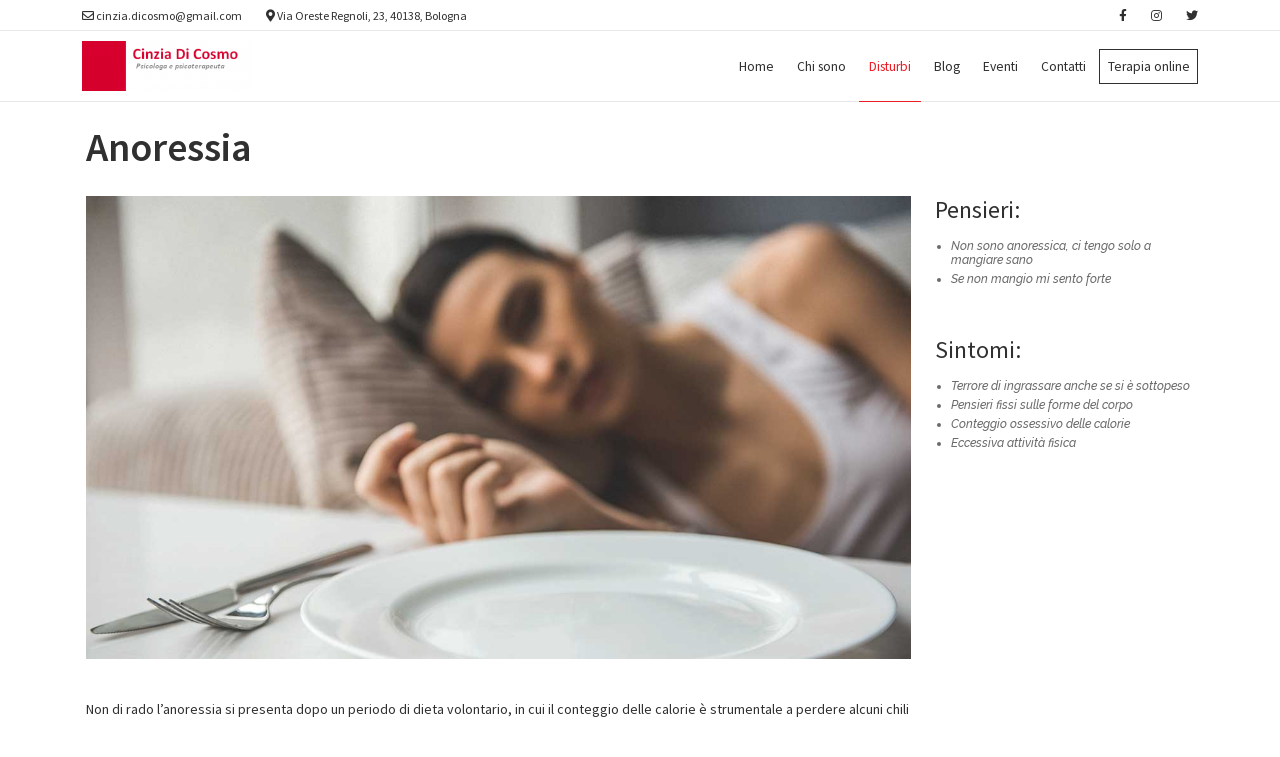

--- FILE ---
content_type: text/html; charset=UTF-8
request_url: https://cinziadicosmo.it/disturbi/anoressia/?related_post_from=80
body_size: 14140
content:
<!DOCTYPE html>
<html lang="it-IT">

<head>
    <meta charset="UTF-8" />
    <meta http-equiv="X-UA-Compatible" content="IE=edge" />
    <title>Anoressia - Cinzia Di Cosmo Psicologa</title>
    <meta name="viewport" content="width=device-width, initial-scale=1">

    <link rel="preconnect" href="https://fonts.googleapis.com">
    <link rel="preconnect" href="https://fonts.gstatic.com" crossorigin>
    <link href="https://fonts.googleapis.com/css2?family=Source+Sans+Pro:wght@200;300;400;600&display=swap" rel="stylesheet">
    <link href="https://fonts.googleapis.com/css2?family=Raleway:ital,wght@0,100;0,300;0,500;1,100;1,300;1,500&display=swap" rel="stylesheet">
    <link href="https://fonts.googleapis.com/css2?family=PT+Serif:ital@1&display=swap" rel="stylesheet">

    <link href="https://cdn.jsdelivr.net/npm/bootstrap@5.0.2/dist/css/bootstrap.min.css" rel="stylesheet" integrity="sha384-EVSTQN3/azprG1Anm3QDgpJLIm9Nao0Yz1ztcQTwFspd3yD65VohhpuuCOmLASjC" crossorigin="anonymous">
    <script src="https://cdn.jsdelivr.net/npm/bootstrap@5.0.2/dist/js/bootstrap.bundle.min.js" integrity="sha384-MrcW6ZMFYlzcLA8Nl+NtUVF0sA7MsXsP1UyJoMp4YLEuNSfAP+JcXn/tWtIaxVXM" crossorigin="anonymous"></script>

    <meta name='robots' content='index, follow, max-image-preview:large, max-snippet:-1, max-video-preview:-1' />

	<!-- This site is optimized with the Yoast SEO plugin v21.8.1 - https://yoast.com/wordpress/plugins/seo/ -->
	<title>Anoressia - Cinzia Di Cosmo Psicologa</title>
	<link rel="canonical" href="https://cinziadicosmo.it/disturbi/anoressia/" />
	<meta property="og:locale" content="it_IT" />
	<meta property="og:type" content="article" />
	<meta property="og:title" content="Anoressia - Cinzia Di Cosmo Psicologa" />
	<meta property="og:description" content="Anoressia" />
	<meta property="og:url" content="https://cinziadicosmo.it/disturbi/anoressia/" />
	<meta property="og:site_name" content="Cinzia Di Cosmo Psicologa" />
	<meta property="article:published_time" content="2022-04-14T07:48:59+00:00" />
	<meta property="article:modified_time" content="2022-04-14T08:02:13+00:00" />
	<meta property="og:image" content="https://cinziadicosmo.it/wp-content/uploads/2022/04/anoressia-copertina.jpg" />
	<meta property="og:image:width" content="1296" />
	<meta property="og:image:height" content="728" />
	<meta property="og:image:type" content="image/jpeg" />
	<meta name="author" content="account@cinquezerocinque.it" />
	<meta name="twitter:card" content="summary_large_image" />
	<meta name="twitter:label1" content="Scritto da" />
	<meta name="twitter:data1" content="account@cinquezerocinque.it" />
	<meta name="twitter:label2" content="Tempo di lettura stimato" />
	<meta name="twitter:data2" content="2 minuti" />
	<script type="application/ld+json" class="yoast-schema-graph">{"@context":"https://schema.org","@graph":[{"@type":"Article","@id":"https://cinziadicosmo.it/disturbi/anoressia/#article","isPartOf":{"@id":"https://cinziadicosmo.it/disturbi/anoressia/"},"author":{"name":"account@cinquezerocinque.it","@id":"https://cinziadicosmo.it/#/schema/person/1b875e81f6a43b8add69b41e580b009d"},"headline":"Anoressia","datePublished":"2022-04-14T07:48:59+00:00","dateModified":"2022-04-14T08:02:13+00:00","mainEntityOfPage":{"@id":"https://cinziadicosmo.it/disturbi/anoressia/"},"wordCount":328,"commentCount":0,"publisher":{"@id":"https://cinziadicosmo.it/#organization"},"image":{"@id":"https://cinziadicosmo.it/disturbi/anoressia/#primaryimage"},"thumbnailUrl":"https://cinziadicosmo.it/wp-content/uploads/2022/04/anoressia-copertina.jpg","keywords":["Disturbo del comportamento alimentare"],"articleSection":["Disturbi"],"inLanguage":"it-IT","potentialAction":[{"@type":"CommentAction","name":"Comment","target":["https://cinziadicosmo.it/disturbi/anoressia/#respond"]}]},{"@type":"WebPage","@id":"https://cinziadicosmo.it/disturbi/anoressia/","url":"https://cinziadicosmo.it/disturbi/anoressia/","name":"Anoressia - Cinzia Di Cosmo Psicologa","isPartOf":{"@id":"https://cinziadicosmo.it/#website"},"primaryImageOfPage":{"@id":"https://cinziadicosmo.it/disturbi/anoressia/#primaryimage"},"image":{"@id":"https://cinziadicosmo.it/disturbi/anoressia/#primaryimage"},"thumbnailUrl":"https://cinziadicosmo.it/wp-content/uploads/2022/04/anoressia-copertina.jpg","datePublished":"2022-04-14T07:48:59+00:00","dateModified":"2022-04-14T08:02:13+00:00","breadcrumb":{"@id":"https://cinziadicosmo.it/disturbi/anoressia/#breadcrumb"},"inLanguage":"it-IT","potentialAction":[{"@type":"ReadAction","target":["https://cinziadicosmo.it/disturbi/anoressia/"]}]},{"@type":"ImageObject","inLanguage":"it-IT","@id":"https://cinziadicosmo.it/disturbi/anoressia/#primaryimage","url":"https://cinziadicosmo.it/wp-content/uploads/2022/04/anoressia-copertina.jpg","contentUrl":"https://cinziadicosmo.it/wp-content/uploads/2022/04/anoressia-copertina.jpg","width":1296,"height":728},{"@type":"BreadcrumbList","@id":"https://cinziadicosmo.it/disturbi/anoressia/#breadcrumb","itemListElement":[{"@type":"ListItem","position":1,"name":"Home","item":"https://cinziadicosmo.it/"},{"@type":"ListItem","position":2,"name":"Anoressia"}]},{"@type":"WebSite","@id":"https://cinziadicosmo.it/#website","url":"https://cinziadicosmo.it/","name":"Cinzia Di Cosmo Psicologa","description":"Un nuovo sito targato WordPress","publisher":{"@id":"https://cinziadicosmo.it/#organization"},"potentialAction":[{"@type":"SearchAction","target":{"@type":"EntryPoint","urlTemplate":"https://cinziadicosmo.it/?s={search_term_string}"},"query-input":"required name=search_term_string"}],"inLanguage":"it-IT"},{"@type":"Organization","@id":"https://cinziadicosmo.it/#organization","name":"Cinzia Di Cosmo Psicologa","url":"https://cinziadicosmo.it/","logo":{"@type":"ImageObject","inLanguage":"it-IT","@id":"https://cinziadicosmo.it/#/schema/logo/image/","url":"https://cinziadicosmo.it/wp-content/uploads/2022/02/logo-cinzia3-300x88-1.png","contentUrl":"https://cinziadicosmo.it/wp-content/uploads/2022/02/logo-cinzia3-300x88-1.png","width":300,"height":88,"caption":"Cinzia Di Cosmo Psicologa"},"image":{"@id":"https://cinziadicosmo.it/#/schema/logo/image/"}},{"@type":"Person","@id":"https://cinziadicosmo.it/#/schema/person/1b875e81f6a43b8add69b41e580b009d","name":"account@cinquezerocinque.it","image":{"@type":"ImageObject","inLanguage":"it-IT","@id":"https://cinziadicosmo.it/#/schema/person/image/","url":"https://secure.gravatar.com/avatar/d04f8e3ccd44f43733452f4a81250a18299ed3e2b64037d6ee93ca6824e91af4?s=96&d=mm&r=g","contentUrl":"https://secure.gravatar.com/avatar/d04f8e3ccd44f43733452f4a81250a18299ed3e2b64037d6ee93ca6824e91af4?s=96&d=mm&r=g","caption":"account@cinquezerocinque.it"},"sameAs":["https://cinziadicosmo.it"],"url":"https://cinziadicosmo.it/author/accountcinquezerocinque-it/"}]}</script>
	<!-- / Yoast SEO plugin. -->


<link rel='dns-prefetch' href='//use.fontawesome.com' />
<link rel="alternate" type="application/rss+xml" title="Cinzia Di Cosmo Psicologa &raquo; Feed" href="https://cinziadicosmo.it/feed/" />
<link rel="alternate" type="application/rss+xml" title="Cinzia Di Cosmo Psicologa &raquo; Feed dei commenti" href="https://cinziadicosmo.it/comments/feed/" />
<link rel="alternate" type="application/rss+xml" title="Cinzia Di Cosmo Psicologa &raquo; Anoressia Feed dei commenti" href="https://cinziadicosmo.it/disturbi/anoressia/feed/" />
<link rel="alternate" title="oEmbed (JSON)" type="application/json+oembed" href="https://cinziadicosmo.it/wp-json/oembed/1.0/embed?url=https%3A%2F%2Fcinziadicosmo.it%2Fdisturbi%2Fanoressia%2F" />
<link rel="alternate" title="oEmbed (XML)" type="text/xml+oembed" href="https://cinziadicosmo.it/wp-json/oembed/1.0/embed?url=https%3A%2F%2Fcinziadicosmo.it%2Fdisturbi%2Fanoressia%2F&#038;format=xml" />
<style id='wp-img-auto-sizes-contain-inline-css' type='text/css'>
img:is([sizes=auto i],[sizes^="auto," i]){contain-intrinsic-size:3000px 1500px}
/*# sourceURL=wp-img-auto-sizes-contain-inline-css */
</style>
<style id='wp-emoji-styles-inline-css' type='text/css'>

	img.wp-smiley, img.emoji {
		display: inline !important;
		border: none !important;
		box-shadow: none !important;
		height: 1em !important;
		width: 1em !important;
		margin: 0 0.07em !important;
		vertical-align: -0.1em !important;
		background: none !important;
		padding: 0 !important;
	}
/*# sourceURL=wp-emoji-styles-inline-css */
</style>
<style id='wp-block-library-inline-css' type='text/css'>
:root{--wp-block-synced-color:#7a00df;--wp-block-synced-color--rgb:122,0,223;--wp-bound-block-color:var(--wp-block-synced-color);--wp-editor-canvas-background:#ddd;--wp-admin-theme-color:#007cba;--wp-admin-theme-color--rgb:0,124,186;--wp-admin-theme-color-darker-10:#006ba1;--wp-admin-theme-color-darker-10--rgb:0,107,160.5;--wp-admin-theme-color-darker-20:#005a87;--wp-admin-theme-color-darker-20--rgb:0,90,135;--wp-admin-border-width-focus:2px}@media (min-resolution:192dpi){:root{--wp-admin-border-width-focus:1.5px}}.wp-element-button{cursor:pointer}:root .has-very-light-gray-background-color{background-color:#eee}:root .has-very-dark-gray-background-color{background-color:#313131}:root .has-very-light-gray-color{color:#eee}:root .has-very-dark-gray-color{color:#313131}:root .has-vivid-green-cyan-to-vivid-cyan-blue-gradient-background{background:linear-gradient(135deg,#00d084,#0693e3)}:root .has-purple-crush-gradient-background{background:linear-gradient(135deg,#34e2e4,#4721fb 50%,#ab1dfe)}:root .has-hazy-dawn-gradient-background{background:linear-gradient(135deg,#faaca8,#dad0ec)}:root .has-subdued-olive-gradient-background{background:linear-gradient(135deg,#fafae1,#67a671)}:root .has-atomic-cream-gradient-background{background:linear-gradient(135deg,#fdd79a,#004a59)}:root .has-nightshade-gradient-background{background:linear-gradient(135deg,#330968,#31cdcf)}:root .has-midnight-gradient-background{background:linear-gradient(135deg,#020381,#2874fc)}:root{--wp--preset--font-size--normal:16px;--wp--preset--font-size--huge:42px}.has-regular-font-size{font-size:1em}.has-larger-font-size{font-size:2.625em}.has-normal-font-size{font-size:var(--wp--preset--font-size--normal)}.has-huge-font-size{font-size:var(--wp--preset--font-size--huge)}.has-text-align-center{text-align:center}.has-text-align-left{text-align:left}.has-text-align-right{text-align:right}.has-fit-text{white-space:nowrap!important}#end-resizable-editor-section{display:none}.aligncenter{clear:both}.items-justified-left{justify-content:flex-start}.items-justified-center{justify-content:center}.items-justified-right{justify-content:flex-end}.items-justified-space-between{justify-content:space-between}.screen-reader-text{border:0;clip-path:inset(50%);height:1px;margin:-1px;overflow:hidden;padding:0;position:absolute;width:1px;word-wrap:normal!important}.screen-reader-text:focus{background-color:#ddd;clip-path:none;color:#444;display:block;font-size:1em;height:auto;left:5px;line-height:normal;padding:15px 23px 14px;text-decoration:none;top:5px;width:auto;z-index:100000}html :where(.has-border-color){border-style:solid}html :where([style*=border-top-color]){border-top-style:solid}html :where([style*=border-right-color]){border-right-style:solid}html :where([style*=border-bottom-color]){border-bottom-style:solid}html :where([style*=border-left-color]){border-left-style:solid}html :where([style*=border-width]){border-style:solid}html :where([style*=border-top-width]){border-top-style:solid}html :where([style*=border-right-width]){border-right-style:solid}html :where([style*=border-bottom-width]){border-bottom-style:solid}html :where([style*=border-left-width]){border-left-style:solid}html :where(img[class*=wp-image-]){height:auto;max-width:100%}:where(figure){margin:0 0 1em}html :where(.is-position-sticky){--wp-admin--admin-bar--position-offset:var(--wp-admin--admin-bar--height,0px)}@media screen and (max-width:600px){html :where(.is-position-sticky){--wp-admin--admin-bar--position-offset:0px}}

/*# sourceURL=wp-block-library-inline-css */
</style><style id='wp-block-image-inline-css' type='text/css'>
.wp-block-image>a,.wp-block-image>figure>a{display:inline-block}.wp-block-image img{box-sizing:border-box;height:auto;max-width:100%;vertical-align:bottom}@media not (prefers-reduced-motion){.wp-block-image img.hide{visibility:hidden}.wp-block-image img.show{animation:show-content-image .4s}}.wp-block-image[style*=border-radius] img,.wp-block-image[style*=border-radius]>a{border-radius:inherit}.wp-block-image.has-custom-border img{box-sizing:border-box}.wp-block-image.aligncenter{text-align:center}.wp-block-image.alignfull>a,.wp-block-image.alignwide>a{width:100%}.wp-block-image.alignfull img,.wp-block-image.alignwide img{height:auto;width:100%}.wp-block-image .aligncenter,.wp-block-image .alignleft,.wp-block-image .alignright,.wp-block-image.aligncenter,.wp-block-image.alignleft,.wp-block-image.alignright{display:table}.wp-block-image .aligncenter>figcaption,.wp-block-image .alignleft>figcaption,.wp-block-image .alignright>figcaption,.wp-block-image.aligncenter>figcaption,.wp-block-image.alignleft>figcaption,.wp-block-image.alignright>figcaption{caption-side:bottom;display:table-caption}.wp-block-image .alignleft{float:left;margin:.5em 1em .5em 0}.wp-block-image .alignright{float:right;margin:.5em 0 .5em 1em}.wp-block-image .aligncenter{margin-left:auto;margin-right:auto}.wp-block-image :where(figcaption){margin-bottom:1em;margin-top:.5em}.wp-block-image.is-style-circle-mask img{border-radius:9999px}@supports ((-webkit-mask-image:none) or (mask-image:none)) or (-webkit-mask-image:none){.wp-block-image.is-style-circle-mask img{border-radius:0;-webkit-mask-image:url('data:image/svg+xml;utf8,<svg viewBox="0 0 100 100" xmlns="http://www.w3.org/2000/svg"><circle cx="50" cy="50" r="50"/></svg>');mask-image:url('data:image/svg+xml;utf8,<svg viewBox="0 0 100 100" xmlns="http://www.w3.org/2000/svg"><circle cx="50" cy="50" r="50"/></svg>');mask-mode:alpha;-webkit-mask-position:center;mask-position:center;-webkit-mask-repeat:no-repeat;mask-repeat:no-repeat;-webkit-mask-size:contain;mask-size:contain}}:root :where(.wp-block-image.is-style-rounded img,.wp-block-image .is-style-rounded img){border-radius:9999px}.wp-block-image figure{margin:0}.wp-lightbox-container{display:flex;flex-direction:column;position:relative}.wp-lightbox-container img{cursor:zoom-in}.wp-lightbox-container img:hover+button{opacity:1}.wp-lightbox-container button{align-items:center;backdrop-filter:blur(16px) saturate(180%);background-color:#5a5a5a40;border:none;border-radius:4px;cursor:zoom-in;display:flex;height:20px;justify-content:center;opacity:0;padding:0;position:absolute;right:16px;text-align:center;top:16px;width:20px;z-index:100}@media not (prefers-reduced-motion){.wp-lightbox-container button{transition:opacity .2s ease}}.wp-lightbox-container button:focus-visible{outline:3px auto #5a5a5a40;outline:3px auto -webkit-focus-ring-color;outline-offset:3px}.wp-lightbox-container button:hover{cursor:pointer;opacity:1}.wp-lightbox-container button:focus{opacity:1}.wp-lightbox-container button:focus,.wp-lightbox-container button:hover,.wp-lightbox-container button:not(:hover):not(:active):not(.has-background){background-color:#5a5a5a40;border:none}.wp-lightbox-overlay{box-sizing:border-box;cursor:zoom-out;height:100vh;left:0;overflow:hidden;position:fixed;top:0;visibility:hidden;width:100%;z-index:100000}.wp-lightbox-overlay .close-button{align-items:center;cursor:pointer;display:flex;justify-content:center;min-height:40px;min-width:40px;padding:0;position:absolute;right:calc(env(safe-area-inset-right) + 16px);top:calc(env(safe-area-inset-top) + 16px);z-index:5000000}.wp-lightbox-overlay .close-button:focus,.wp-lightbox-overlay .close-button:hover,.wp-lightbox-overlay .close-button:not(:hover):not(:active):not(.has-background){background:none;border:none}.wp-lightbox-overlay .lightbox-image-container{height:var(--wp--lightbox-container-height);left:50%;overflow:hidden;position:absolute;top:50%;transform:translate(-50%,-50%);transform-origin:top left;width:var(--wp--lightbox-container-width);z-index:9999999999}.wp-lightbox-overlay .wp-block-image{align-items:center;box-sizing:border-box;display:flex;height:100%;justify-content:center;margin:0;position:relative;transform-origin:0 0;width:100%;z-index:3000000}.wp-lightbox-overlay .wp-block-image img{height:var(--wp--lightbox-image-height);min-height:var(--wp--lightbox-image-height);min-width:var(--wp--lightbox-image-width);width:var(--wp--lightbox-image-width)}.wp-lightbox-overlay .wp-block-image figcaption{display:none}.wp-lightbox-overlay button{background:none;border:none}.wp-lightbox-overlay .scrim{background-color:#fff;height:100%;opacity:.9;position:absolute;width:100%;z-index:2000000}.wp-lightbox-overlay.active{visibility:visible}@media not (prefers-reduced-motion){.wp-lightbox-overlay.active{animation:turn-on-visibility .25s both}.wp-lightbox-overlay.active img{animation:turn-on-visibility .35s both}.wp-lightbox-overlay.show-closing-animation:not(.active){animation:turn-off-visibility .35s both}.wp-lightbox-overlay.show-closing-animation:not(.active) img{animation:turn-off-visibility .25s both}.wp-lightbox-overlay.zoom.active{animation:none;opacity:1;visibility:visible}.wp-lightbox-overlay.zoom.active .lightbox-image-container{animation:lightbox-zoom-in .4s}.wp-lightbox-overlay.zoom.active .lightbox-image-container img{animation:none}.wp-lightbox-overlay.zoom.active .scrim{animation:turn-on-visibility .4s forwards}.wp-lightbox-overlay.zoom.show-closing-animation:not(.active){animation:none}.wp-lightbox-overlay.zoom.show-closing-animation:not(.active) .lightbox-image-container{animation:lightbox-zoom-out .4s}.wp-lightbox-overlay.zoom.show-closing-animation:not(.active) .lightbox-image-container img{animation:none}.wp-lightbox-overlay.zoom.show-closing-animation:not(.active) .scrim{animation:turn-off-visibility .4s forwards}}@keyframes show-content-image{0%{visibility:hidden}99%{visibility:hidden}to{visibility:visible}}@keyframes turn-on-visibility{0%{opacity:0}to{opacity:1}}@keyframes turn-off-visibility{0%{opacity:1;visibility:visible}99%{opacity:0;visibility:visible}to{opacity:0;visibility:hidden}}@keyframes lightbox-zoom-in{0%{transform:translate(calc((-100vw + var(--wp--lightbox-scrollbar-width))/2 + var(--wp--lightbox-initial-left-position)),calc(-50vh + var(--wp--lightbox-initial-top-position))) scale(var(--wp--lightbox-scale))}to{transform:translate(-50%,-50%) scale(1)}}@keyframes lightbox-zoom-out{0%{transform:translate(-50%,-50%) scale(1);visibility:visible}99%{visibility:visible}to{transform:translate(calc((-100vw + var(--wp--lightbox-scrollbar-width))/2 + var(--wp--lightbox-initial-left-position)),calc(-50vh + var(--wp--lightbox-initial-top-position))) scale(var(--wp--lightbox-scale));visibility:hidden}}
/*# sourceURL=https://cinziadicosmo.it/wp-includes/blocks/image/style.min.css */
</style>
<style id='wp-block-list-inline-css' type='text/css'>
ol,ul{box-sizing:border-box}:root :where(.wp-block-list.has-background){padding:1.25em 2.375em}
/*# sourceURL=https://cinziadicosmo.it/wp-includes/blocks/list/style.min.css */
</style>
<style id='wp-block-paragraph-inline-css' type='text/css'>
.is-small-text{font-size:.875em}.is-regular-text{font-size:1em}.is-large-text{font-size:2.25em}.is-larger-text{font-size:3em}.has-drop-cap:not(:focus):first-letter{float:left;font-size:8.4em;font-style:normal;font-weight:100;line-height:.68;margin:.05em .1em 0 0;text-transform:uppercase}body.rtl .has-drop-cap:not(:focus):first-letter{float:none;margin-left:.1em}p.has-drop-cap.has-background{overflow:hidden}:root :where(p.has-background){padding:1.25em 2.375em}:where(p.has-text-color:not(.has-link-color)) a{color:inherit}p.has-text-align-left[style*="writing-mode:vertical-lr"],p.has-text-align-right[style*="writing-mode:vertical-rl"]{rotate:180deg}
/*# sourceURL=https://cinziadicosmo.it/wp-includes/blocks/paragraph/style.min.css */
</style>
<style id='global-styles-inline-css' type='text/css'>
:root{--wp--preset--aspect-ratio--square: 1;--wp--preset--aspect-ratio--4-3: 4/3;--wp--preset--aspect-ratio--3-4: 3/4;--wp--preset--aspect-ratio--3-2: 3/2;--wp--preset--aspect-ratio--2-3: 2/3;--wp--preset--aspect-ratio--16-9: 16/9;--wp--preset--aspect-ratio--9-16: 9/16;--wp--preset--color--black: #000000;--wp--preset--color--cyan-bluish-gray: #abb8c3;--wp--preset--color--white: #ffffff;--wp--preset--color--pale-pink: #f78da7;--wp--preset--color--vivid-red: #cf2e2e;--wp--preset--color--luminous-vivid-orange: #ff6900;--wp--preset--color--luminous-vivid-amber: #fcb900;--wp--preset--color--light-green-cyan: #7bdcb5;--wp--preset--color--vivid-green-cyan: #00d084;--wp--preset--color--pale-cyan-blue: #8ed1fc;--wp--preset--color--vivid-cyan-blue: #0693e3;--wp--preset--color--vivid-purple: #9b51e0;--wp--preset--gradient--vivid-cyan-blue-to-vivid-purple: linear-gradient(135deg,rgb(6,147,227) 0%,rgb(155,81,224) 100%);--wp--preset--gradient--light-green-cyan-to-vivid-green-cyan: linear-gradient(135deg,rgb(122,220,180) 0%,rgb(0,208,130) 100%);--wp--preset--gradient--luminous-vivid-amber-to-luminous-vivid-orange: linear-gradient(135deg,rgb(252,185,0) 0%,rgb(255,105,0) 100%);--wp--preset--gradient--luminous-vivid-orange-to-vivid-red: linear-gradient(135deg,rgb(255,105,0) 0%,rgb(207,46,46) 100%);--wp--preset--gradient--very-light-gray-to-cyan-bluish-gray: linear-gradient(135deg,rgb(238,238,238) 0%,rgb(169,184,195) 100%);--wp--preset--gradient--cool-to-warm-spectrum: linear-gradient(135deg,rgb(74,234,220) 0%,rgb(151,120,209) 20%,rgb(207,42,186) 40%,rgb(238,44,130) 60%,rgb(251,105,98) 80%,rgb(254,248,76) 100%);--wp--preset--gradient--blush-light-purple: linear-gradient(135deg,rgb(255,206,236) 0%,rgb(152,150,240) 100%);--wp--preset--gradient--blush-bordeaux: linear-gradient(135deg,rgb(254,205,165) 0%,rgb(254,45,45) 50%,rgb(107,0,62) 100%);--wp--preset--gradient--luminous-dusk: linear-gradient(135deg,rgb(255,203,112) 0%,rgb(199,81,192) 50%,rgb(65,88,208) 100%);--wp--preset--gradient--pale-ocean: linear-gradient(135deg,rgb(255,245,203) 0%,rgb(182,227,212) 50%,rgb(51,167,181) 100%);--wp--preset--gradient--electric-grass: linear-gradient(135deg,rgb(202,248,128) 0%,rgb(113,206,126) 100%);--wp--preset--gradient--midnight: linear-gradient(135deg,rgb(2,3,129) 0%,rgb(40,116,252) 100%);--wp--preset--font-size--small: 13px;--wp--preset--font-size--medium: 20px;--wp--preset--font-size--large: 36px;--wp--preset--font-size--x-large: 42px;--wp--preset--spacing--20: 0.44rem;--wp--preset--spacing--30: 0.67rem;--wp--preset--spacing--40: 1rem;--wp--preset--spacing--50: 1.5rem;--wp--preset--spacing--60: 2.25rem;--wp--preset--spacing--70: 3.38rem;--wp--preset--spacing--80: 5.06rem;--wp--preset--shadow--natural: 6px 6px 9px rgba(0, 0, 0, 0.2);--wp--preset--shadow--deep: 12px 12px 50px rgba(0, 0, 0, 0.4);--wp--preset--shadow--sharp: 6px 6px 0px rgba(0, 0, 0, 0.2);--wp--preset--shadow--outlined: 6px 6px 0px -3px rgb(255, 255, 255), 6px 6px rgb(0, 0, 0);--wp--preset--shadow--crisp: 6px 6px 0px rgb(0, 0, 0);}:where(.is-layout-flex){gap: 0.5em;}:where(.is-layout-grid){gap: 0.5em;}body .is-layout-flex{display: flex;}.is-layout-flex{flex-wrap: wrap;align-items: center;}.is-layout-flex > :is(*, div){margin: 0;}body .is-layout-grid{display: grid;}.is-layout-grid > :is(*, div){margin: 0;}:where(.wp-block-columns.is-layout-flex){gap: 2em;}:where(.wp-block-columns.is-layout-grid){gap: 2em;}:where(.wp-block-post-template.is-layout-flex){gap: 1.25em;}:where(.wp-block-post-template.is-layout-grid){gap: 1.25em;}.has-black-color{color: var(--wp--preset--color--black) !important;}.has-cyan-bluish-gray-color{color: var(--wp--preset--color--cyan-bluish-gray) !important;}.has-white-color{color: var(--wp--preset--color--white) !important;}.has-pale-pink-color{color: var(--wp--preset--color--pale-pink) !important;}.has-vivid-red-color{color: var(--wp--preset--color--vivid-red) !important;}.has-luminous-vivid-orange-color{color: var(--wp--preset--color--luminous-vivid-orange) !important;}.has-luminous-vivid-amber-color{color: var(--wp--preset--color--luminous-vivid-amber) !important;}.has-light-green-cyan-color{color: var(--wp--preset--color--light-green-cyan) !important;}.has-vivid-green-cyan-color{color: var(--wp--preset--color--vivid-green-cyan) !important;}.has-pale-cyan-blue-color{color: var(--wp--preset--color--pale-cyan-blue) !important;}.has-vivid-cyan-blue-color{color: var(--wp--preset--color--vivid-cyan-blue) !important;}.has-vivid-purple-color{color: var(--wp--preset--color--vivid-purple) !important;}.has-black-background-color{background-color: var(--wp--preset--color--black) !important;}.has-cyan-bluish-gray-background-color{background-color: var(--wp--preset--color--cyan-bluish-gray) !important;}.has-white-background-color{background-color: var(--wp--preset--color--white) !important;}.has-pale-pink-background-color{background-color: var(--wp--preset--color--pale-pink) !important;}.has-vivid-red-background-color{background-color: var(--wp--preset--color--vivid-red) !important;}.has-luminous-vivid-orange-background-color{background-color: var(--wp--preset--color--luminous-vivid-orange) !important;}.has-luminous-vivid-amber-background-color{background-color: var(--wp--preset--color--luminous-vivid-amber) !important;}.has-light-green-cyan-background-color{background-color: var(--wp--preset--color--light-green-cyan) !important;}.has-vivid-green-cyan-background-color{background-color: var(--wp--preset--color--vivid-green-cyan) !important;}.has-pale-cyan-blue-background-color{background-color: var(--wp--preset--color--pale-cyan-blue) !important;}.has-vivid-cyan-blue-background-color{background-color: var(--wp--preset--color--vivid-cyan-blue) !important;}.has-vivid-purple-background-color{background-color: var(--wp--preset--color--vivid-purple) !important;}.has-black-border-color{border-color: var(--wp--preset--color--black) !important;}.has-cyan-bluish-gray-border-color{border-color: var(--wp--preset--color--cyan-bluish-gray) !important;}.has-white-border-color{border-color: var(--wp--preset--color--white) !important;}.has-pale-pink-border-color{border-color: var(--wp--preset--color--pale-pink) !important;}.has-vivid-red-border-color{border-color: var(--wp--preset--color--vivid-red) !important;}.has-luminous-vivid-orange-border-color{border-color: var(--wp--preset--color--luminous-vivid-orange) !important;}.has-luminous-vivid-amber-border-color{border-color: var(--wp--preset--color--luminous-vivid-amber) !important;}.has-light-green-cyan-border-color{border-color: var(--wp--preset--color--light-green-cyan) !important;}.has-vivid-green-cyan-border-color{border-color: var(--wp--preset--color--vivid-green-cyan) !important;}.has-pale-cyan-blue-border-color{border-color: var(--wp--preset--color--pale-cyan-blue) !important;}.has-vivid-cyan-blue-border-color{border-color: var(--wp--preset--color--vivid-cyan-blue) !important;}.has-vivid-purple-border-color{border-color: var(--wp--preset--color--vivid-purple) !important;}.has-vivid-cyan-blue-to-vivid-purple-gradient-background{background: var(--wp--preset--gradient--vivid-cyan-blue-to-vivid-purple) !important;}.has-light-green-cyan-to-vivid-green-cyan-gradient-background{background: var(--wp--preset--gradient--light-green-cyan-to-vivid-green-cyan) !important;}.has-luminous-vivid-amber-to-luminous-vivid-orange-gradient-background{background: var(--wp--preset--gradient--luminous-vivid-amber-to-luminous-vivid-orange) !important;}.has-luminous-vivid-orange-to-vivid-red-gradient-background{background: var(--wp--preset--gradient--luminous-vivid-orange-to-vivid-red) !important;}.has-very-light-gray-to-cyan-bluish-gray-gradient-background{background: var(--wp--preset--gradient--very-light-gray-to-cyan-bluish-gray) !important;}.has-cool-to-warm-spectrum-gradient-background{background: var(--wp--preset--gradient--cool-to-warm-spectrum) !important;}.has-blush-light-purple-gradient-background{background: var(--wp--preset--gradient--blush-light-purple) !important;}.has-blush-bordeaux-gradient-background{background: var(--wp--preset--gradient--blush-bordeaux) !important;}.has-luminous-dusk-gradient-background{background: var(--wp--preset--gradient--luminous-dusk) !important;}.has-pale-ocean-gradient-background{background: var(--wp--preset--gradient--pale-ocean) !important;}.has-electric-grass-gradient-background{background: var(--wp--preset--gradient--electric-grass) !important;}.has-midnight-gradient-background{background: var(--wp--preset--gradient--midnight) !important;}.has-small-font-size{font-size: var(--wp--preset--font-size--small) !important;}.has-medium-font-size{font-size: var(--wp--preset--font-size--medium) !important;}.has-large-font-size{font-size: var(--wp--preset--font-size--large) !important;}.has-x-large-font-size{font-size: var(--wp--preset--font-size--x-large) !important;}
/*# sourceURL=global-styles-inline-css */
</style>

<style id='classic-theme-styles-inline-css' type='text/css'>
/*! This file is auto-generated */
.wp-block-button__link{color:#fff;background-color:#32373c;border-radius:9999px;box-shadow:none;text-decoration:none;padding:calc(.667em + 2px) calc(1.333em + 2px);font-size:1.125em}.wp-block-file__button{background:#32373c;color:#fff;text-decoration:none}
/*# sourceURL=/wp-includes/css/classic-themes.min.css */
</style>
<link rel='stylesheet' id='wp-bootstrap-blocks-styles-css' href='https://cinziadicosmo.it/wp-content/plugins/wp-bootstrap-blocks/build/style-index.css?ver=5.2.0' type='text/css' media='all' />
<link rel='stylesheet' id='contact-form-7-css' href='https://cinziadicosmo.it/wp-content/plugins/contact-form-7/includes/css/styles.css?ver=5.8.6' type='text/css' media='all' />
<link rel='stylesheet' id='wordpress-popular-posts-css-css' href='https://cinziadicosmo.it/wp-content/plugins/wordpress-popular-posts/assets/css/wpp.css?ver=6.3.4' type='text/css' media='all' />
<link rel='stylesheet' id='style-css' href='https://cinziadicosmo.it/wp-content/themes/czc-theme-cdc-demo/style.css?ver=6.9' type='text/css' media='all' />
<link rel='stylesheet' id='czc_tachyons-css' href='https://cinziadicosmo.it/wp-content/themes/czc-theme-cdc-demo/assets/css/vendor/tachyons.min.css?ver=6.4.2' type='text/css' media='all' />
<link rel='stylesheet' id='czc_fontawesome-css' href='https://cinziadicosmo.it/wp-content/themes/czc-theme-cdc-demo/assets/vendor/font-awesome/css/fontawesome-all.min.css?ver=5.8' type='text/css' media='all' />
<link rel='stylesheet' id='czc_hover-css' href='https://cinziadicosmo.it/wp-content/themes/czc-theme-cdc-demo/assets/css/vendor/hover.css?ver=1.1' type='text/css' media='all' />
<link rel='stylesheet' id='czc_hamburgers-css' href='https://cinziadicosmo.it/wp-content/themes/czc-theme-cdc-demo/assets/css/vendor/hamburgers.min.css?ver=1.1' type='text/css' media='all' />
<link rel='stylesheet' id='czc_mmenu-css' href='https://cinziadicosmo.it/wp-content/themes/czc-theme-cdc-demo/assets/vendor/mmenu/jquery.mmenu.all.css?ver=1.1' type='text/css' media='all' />
<link rel='stylesheet' id='czc_owl_carousel_1-css' href='https://cinziadicosmo.it/wp-content/themes/czc-theme-cdc-demo/assets/vendor/owl-carousel/css/owl.carousel.min.css?ver=1.0' type='text/css' media='all' />
<link rel='stylesheet' id='czc_owl_carousel_2-css' href='https://cinziadicosmo.it/wp-content/themes/czc-theme-cdc-demo/assets/vendor/owl-carousel/css/owl.theme.default.min.css?ver=1.0' type='text/css' media='all' />
<link rel='stylesheet' id='czc_stylesheet-css' href='https://cinziadicosmo.it/wp-content/themes/czc-theme-cdc-demo/assets/css/css.min.css?ver=2.0' type='text/css' media='all' />
<link rel='stylesheet' id='font-awesome-official-css' href='https://use.fontawesome.com/releases/v5.15.4/css/all.css' type='text/css' media='all' integrity="sha384-DyZ88mC6Up2uqS4h/KRgHuoeGwBcD4Ng9SiP4dIRy0EXTlnuz47vAwmeGwVChigm" crossorigin="anonymous" />
<link rel='stylesheet' id='font-awesome-official-v4shim-css' href='https://use.fontawesome.com/releases/v5.15.4/css/v4-shims.css' type='text/css' media='all' integrity="sha384-Vq76wejb3QJM4nDatBa5rUOve+9gkegsjCebvV/9fvXlGWo4HCMR4cJZjjcF6Viv" crossorigin="anonymous" />
<style id='font-awesome-official-v4shim-inline-css' type='text/css'>
@font-face {
font-family: "FontAwesome";
font-display: block;
src: url("https://use.fontawesome.com/releases/v5.15.4/webfonts/fa-brands-400.eot"),
		url("https://use.fontawesome.com/releases/v5.15.4/webfonts/fa-brands-400.eot?#iefix") format("embedded-opentype"),
		url("https://use.fontawesome.com/releases/v5.15.4/webfonts/fa-brands-400.woff2") format("woff2"),
		url("https://use.fontawesome.com/releases/v5.15.4/webfonts/fa-brands-400.woff") format("woff"),
		url("https://use.fontawesome.com/releases/v5.15.4/webfonts/fa-brands-400.ttf") format("truetype"),
		url("https://use.fontawesome.com/releases/v5.15.4/webfonts/fa-brands-400.svg#fontawesome") format("svg");
}

@font-face {
font-family: "FontAwesome";
font-display: block;
src: url("https://use.fontawesome.com/releases/v5.15.4/webfonts/fa-solid-900.eot"),
		url("https://use.fontawesome.com/releases/v5.15.4/webfonts/fa-solid-900.eot?#iefix") format("embedded-opentype"),
		url("https://use.fontawesome.com/releases/v5.15.4/webfonts/fa-solid-900.woff2") format("woff2"),
		url("https://use.fontawesome.com/releases/v5.15.4/webfonts/fa-solid-900.woff") format("woff"),
		url("https://use.fontawesome.com/releases/v5.15.4/webfonts/fa-solid-900.ttf") format("truetype"),
		url("https://use.fontawesome.com/releases/v5.15.4/webfonts/fa-solid-900.svg#fontawesome") format("svg");
}

@font-face {
font-family: "FontAwesome";
font-display: block;
src: url("https://use.fontawesome.com/releases/v5.15.4/webfonts/fa-regular-400.eot"),
		url("https://use.fontawesome.com/releases/v5.15.4/webfonts/fa-regular-400.eot?#iefix") format("embedded-opentype"),
		url("https://use.fontawesome.com/releases/v5.15.4/webfonts/fa-regular-400.woff2") format("woff2"),
		url("https://use.fontawesome.com/releases/v5.15.4/webfonts/fa-regular-400.woff") format("woff"),
		url("https://use.fontawesome.com/releases/v5.15.4/webfonts/fa-regular-400.ttf") format("truetype"),
		url("https://use.fontawesome.com/releases/v5.15.4/webfonts/fa-regular-400.svg#fontawesome") format("svg");
unicode-range: U+F004-F005,U+F007,U+F017,U+F022,U+F024,U+F02E,U+F03E,U+F044,U+F057-F059,U+F06E,U+F070,U+F075,U+F07B-F07C,U+F080,U+F086,U+F089,U+F094,U+F09D,U+F0A0,U+F0A4-F0A7,U+F0C5,U+F0C7-F0C8,U+F0E0,U+F0EB,U+F0F3,U+F0F8,U+F0FE,U+F111,U+F118-F11A,U+F11C,U+F133,U+F144,U+F146,U+F14A,U+F14D-F14E,U+F150-F152,U+F15B-F15C,U+F164-F165,U+F185-F186,U+F191-F192,U+F1AD,U+F1C1-F1C9,U+F1CD,U+F1D8,U+F1E3,U+F1EA,U+F1F6,U+F1F9,U+F20A,U+F247-F249,U+F24D,U+F254-F25B,U+F25D,U+F267,U+F271-F274,U+F279,U+F28B,U+F28D,U+F2B5-F2B6,U+F2B9,U+F2BB,U+F2BD,U+F2C1-F2C2,U+F2D0,U+F2D2,U+F2DC,U+F2ED,U+F328,U+F358-F35B,U+F3A5,U+F3D1,U+F410,U+F4AD;
}
/*# sourceURL=font-awesome-official-v4shim-inline-css */
</style>
<link rel='stylesheet' id='wp-block-heading-css' href='https://cinziadicosmo.it/wp-includes/blocks/heading/style.min.css?ver=6.9' type='text/css' media='all' />
<script type="application/json" id="wpp-json">

{"sampling_active":0,"sampling_rate":100,"ajax_url":"https:\/\/cinziadicosmo.it\/wp-json\/wordpress-popular-posts\/v1\/popular-posts","api_url":"https:\/\/cinziadicosmo.it\/wp-json\/wordpress-popular-posts","ID":80,"token":"c78786fe75","lang":0,"debug":0}
//# sourceURL=wpp-json

</script>
<script type="text/javascript" src="https://cinziadicosmo.it/wp-content/plugins/wordpress-popular-posts/assets/js/wpp.min.js?ver=6.3.4" id="wpp-js-js"></script>
<script type="text/javascript" src="https://cinziadicosmo.it/wp-includes/js/jquery/jquery.min.js?ver=3.7.1" id="jquery-core-js"></script>
<script type="text/javascript" src="https://cinziadicosmo.it/wp-includes/js/jquery/jquery-migrate.min.js?ver=3.4.1" id="jquery-migrate-js"></script>
<link rel="https://api.w.org/" href="https://cinziadicosmo.it/wp-json/" /><link rel="alternate" title="JSON" type="application/json" href="https://cinziadicosmo.it/wp-json/wp/v2/posts/80" /><link rel="EditURI" type="application/rsd+xml" title="RSD" href="https://cinziadicosmo.it/xmlrpc.php?rsd" />
<meta name="generator" content="WordPress 6.9" />
<link rel='shortlink' href='https://cinziadicosmo.it/?p=80' />
            <style id="wpp-loading-animation-styles">@-webkit-keyframes bgslide{from{background-position-x:0}to{background-position-x:-200%}}@keyframes bgslide{from{background-position-x:0}to{background-position-x:-200%}}.wpp-widget-placeholder,.wpp-widget-block-placeholder,.wpp-shortcode-placeholder{margin:0 auto;width:60px;height:3px;background:#dd3737;background:linear-gradient(90deg,#dd3737 0%,#571313 10%,#dd3737 100%);background-size:200% auto;border-radius:3px;-webkit-animation:bgslide 1s infinite linear;animation:bgslide 1s infinite linear}</style>
            <link rel="icon" href="https://cinziadicosmo.it/wp-content/uploads/2022/04/firma-150x99.png" sizes="32x32" />
<link rel="icon" href="https://cinziadicosmo.it/wp-content/uploads/2022/04/firma.png" sizes="192x192" />
<link rel="apple-touch-icon" href="https://cinziadicosmo.it/wp-content/uploads/2022/04/firma.png" />
<meta name="msapplication-TileImage" content="https://cinziadicosmo.it/wp-content/uploads/2022/04/firma.png" />
		<style type="text/css" id="wp-custom-css">
			.home-page .sow-slider-images  .sow-slider-image{
	    background-position: bottom center !important;
}		</style>
		<link rel='stylesheet' id='related-post-css' href='https://cinziadicosmo.it/wp-content/plugins/related-post/assets/front/css/related-post.css?ver=6.9' type='text/css' media='all' />
</head>

<body data-rsssl=1 class="wp-singular post-template-default single single-post postid-80 single-format-standard wp-custom-logo wp-theme-czc-theme-cdc-demo">
        <div id="the_site" class="">

        <header class="header-non-scrolled">
            <div id="header" data-header-type="header">
                <div class="pre-header">
                    <div class="container header-part">
                        <div class="row">
                            <div class="col-6">
                                <div class="row info-pre-header">
                                    <div class="col-auto">
                                        <a href="mailto:cinzia.dicosmo@gmail.com"><i class="far fa-envelope"></i> cinzia.dicosmo@gmail.com </a>
                                    </div>
                                    <div class="col-auto">
                                        <a href="https://www.google.it/maps/place/Via+Oreste+Regnoli,+23,+40138+Bologna+BO/@44.4967078,11.3597427,17z/data=!3m1!4b1!4m5!3m4!1s0x477fd4b18837a429:0xaf2fc0ad10e8acf1!8m2!3d44.4967078!4d11.3619314" target="_blank"><i class="fas fa-map-marker-alt"></i> Via Oreste Regnoli, 23, 40138, Bologna</a>
                                    </div>
                                </div>
                            </div>

                            <div class="col-6">
                                <div class="row items-center justify-content-end social-pre-header">
                                    <div class="col-auto ">
                                        <a href="https://www.facebook.com/drcinziadicosmo/" target="_blank"><i class="fab fa-facebook-f"></i></a>
                                    </div>

                                    <div class="col-auto ">
                                        <a href="https://www.instagram.com/cinzia.dicosmo/" target="_blank"><i class="fab fa-instagram"></i></a>
                                    </div>

                                    <div class="col-auto ">
                                        <a href="https://www.twitter.com/psicologie" target="_blank"><i class="fab fa-twitter"></i></a>
                                    </div>
                                </div>
                            </div>
                        </div>
                    </div>
                </div>

                <div class="main-header">
                    <div class="container header-part">
                        <div class="row items-center justify-between">
                            <div class="col-auto ">
                                                                <a title="Vai alla Home" href="https://cinziadicosmo.it">
                                    <img class="header-img" src="https://cinziadicosmo.it/wp-content/uploads/2022/02/logo-cinzia3-300x88-1.png" alt="Cinzia Di Cosmo Psicologa">
                                </a>
                            </div>

                            <div class="col-auto d-lg-block d-none ">
                                <div class="row items-center">
                                    <div class="col-auto ">
                                        <nav id="header-menu" data-topbar role="navigation">
                                            <div class="menu-main-menu-container"><ul id="menu-main-menu" class="menu"><li id="menu-item-18" class="menu-item menu-item-type-post_type menu-item-object-page menu-item-home menu-item-18"><a href="https://cinziadicosmo.it/">Home</a></li>
<li id="menu-item-76" class="menu-item menu-item-type-post_type menu-item-object-page menu-item-76"><a href="https://cinziadicosmo.it/chi-sono/">Chi sono</a></li>
<li id="menu-item-119" class="menu-item menu-item-type-taxonomy menu-item-object-category current-post-ancestor current-menu-ancestor current-menu-parent current-post-parent menu-item-has-children menu-item-119"><a href="https://cinziadicosmo.it/categoria/disturbi/">Disturbi</a>
<ul class="sub-menu">
	<li id="menu-item-347" class="menu-item menu-item-type-post_type menu-item-object-post menu-item-347"><a href="https://cinziadicosmo.it/disturbi/ansia/">Ansia</a></li>
	<li id="menu-item-346" class="menu-item menu-item-type-post_type menu-item-object-post menu-item-346"><a href="https://cinziadicosmo.it/disturbi/ansia-sociale/">Ansia sociale</a></li>
	<li id="menu-item-348" class="menu-item menu-item-type-post_type menu-item-object-post current-menu-item menu-item-348"><a href="https://cinziadicosmo.it/disturbi/anoressia/" aria-current="page">Anoressia</a></li>
	<li id="menu-item-345" class="menu-item menu-item-type-post_type menu-item-object-post menu-item-345"><a href="https://cinziadicosmo.it/disturbi/attacchi-di-panico/">Attacchi di panico</a></li>
	<li id="menu-item-344" class="menu-item menu-item-type-post_type menu-item-object-post menu-item-344"><a href="https://cinziadicosmo.it/disturbi/bulimia/">Bulimia</a></li>
	<li id="menu-item-342" class="menu-item menu-item-type-post_type menu-item-object-post menu-item-342"><a href="https://cinziadicosmo.it/disturbi/depressione/">Depressione</a></li>
	<li id="menu-item-343" class="menu-item menu-item-type-post_type menu-item-object-post menu-item-343"><a href="https://cinziadicosmo.it/disturbi/disturbo-dellalimentazione-incontrollata-dai/">Disturbo dell’Alimentazione Incontrollata (DAI)</a></li>
	<li id="menu-item-341" class="menu-item menu-item-type-post_type menu-item-object-post menu-item-341"><a href="https://cinziadicosmo.it/disturbi/fobie-specifiche/">Fobie specifiche</a></li>
	<li id="menu-item-340" class="menu-item menu-item-type-post_type menu-item-object-post menu-item-340"><a href="https://cinziadicosmo.it/disturbi/obesita/">Obesità</a></li>
	<li id="menu-item-339" class="menu-item menu-item-type-post_type menu-item-object-post menu-item-339"><a href="https://cinziadicosmo.it/disturbi/vigoressia/">Vigoressia</a></li>
</ul>
</li>
<li id="menu-item-308" class="menu-item menu-item-type-taxonomy menu-item-object-category menu-item-308"><a href="https://cinziadicosmo.it/categoria/blog/">Blog</a></li>
<li id="menu-item-130" class="menu-item menu-item-type-taxonomy menu-item-object-category menu-item-130"><a href="https://cinziadicosmo.it/categoria/eventi/">Eventi</a></li>
<li id="menu-item-77" class="menu-item menu-item-type-post_type menu-item-object-page menu-item-77"><a href="https://cinziadicosmo.it/contatti/">Contatti</a></li>
<li id="menu-item-142" class="terapia-online-header menu-item menu-item-type-post_type menu-item-object-page menu-item-142"><a href="https://cinziadicosmo.it/terapia-online/">Terapia online</a></li>
</ul></div>                                        </nav>
                                    </div>
                                </div>

                                <!-- <a class="terapia-online-header" href="/terapia-online">Terapia online</a> -->
                            </div>

                            <div class="col-auto d-lg-none d-block ">
                                <div id="menu-toggle">
                                    <button class="hamburger hamburger--spin" type="button">
                                        <span class="hamburger-box">
                                            <span class="hamburger-inner"></span>
                                        </span>
                                    </button>
                                    <div id="menu-text-mobile">MENU</div>
                                </div>
                            </div>
                        </div>
                    </div>
                </div>

                <div id="search_container">
                    <div class="container h-100">
                        <div class="row align-content-center h-100">
                            <div class="col-12">
                                <span id="search_close">x</span>
                            </div>
                            <div class="col-12">
                                <form role="search" action="https://cinziadicosmo.it/" method="get" id="searchform" class="searchform">
  <div class="row">
  	<div class="col-12">
	  <input type="text" value="" name="s" id="s" placeholder="" >
	</div>

	<div class="col-12">
	  <input type="submit" id="searchsubmit" value="Cerca">
	</div>
  </div>
</form>

                                </div>
                        </div>
                    </div>
                </div>
            </div>
        </header>
        
        <div class="content-principale container page-container ">
            		<div class="czc-single-article czc-disturbi">
			
<h1 class="wp-block-heading">Anoressia</h1>


<div class="wp-bootstrap-blocks-row row">
	

<div class="col-12 col-md-9 disturbi-content">
			

<figure class="wp-block-image size-full"><img fetchpriority="high" decoding="async" width="1296" height="728" src="https://cinziadicosmo.it/wp-content/uploads/2022/04/anoressia-copertina.jpg" alt="" class="wp-image-84" srcset="https://cinziadicosmo.it/wp-content/uploads/2022/04/anoressia-copertina.jpg 1296w, https://cinziadicosmo.it/wp-content/uploads/2022/04/anoressia-copertina-300x169.jpg 300w, https://cinziadicosmo.it/wp-content/uploads/2022/04/anoressia-copertina-1024x575.jpg 1024w, https://cinziadicosmo.it/wp-content/uploads/2022/04/anoressia-copertina-768x431.jpg 768w" sizes="(max-width: 1296px) 100vw, 1296px" /></figure>



<p>Non di rado l’anoressia si presenta dopo un periodo di dieta volontario, in cui il conteggio delle calorie è strumentale a perdere alcuni chili di troppo, ma la persona “può prenderci la mano” e desiderare ardentemente di avere un peso sempre minore per raggiungere un’ideale di bellezza irrealistico.<br>Le persone anoressiche sono ossessionate dal conteggio delle calorie e tutta la loro giornata ruota intorno a questo. Ad esso si aggiunge un’eccessiva attività fisica e l’uso di lassativi e/o vomito autoindotto dopo aver mangiato anche piccole porzioni di cibo.<br>Molto spesso chi soffre di anoressia tende a guardarsi molto allo specchio per valutare le dimensioni delle proprie parti del corpo, in particolare quelle ritenute “grasse”. Siccome spesso si tratta di persone con bassa autostima e tendenza al perfezionismo esse valutano il riuscire a controllare il proprio peso e l’introito calorico come un’importante conquista personale, ciò rinforza la loro autostima facendole sentire capaci di seguire una ferrea disciplina e spronandole a continuare su quella strada.<br>L’anoressia ha bisogno, per essere curata, di più specialisti che lavorino insieme al fine di guidare il paziente verso la guarigione. Il team multidisciplinare, comprende il medico, psicologo, nutrizionista e se ce ne è bisogno dovrebbe anche prevedere  il ricovero in strutture specializzate.<br>Il trattamento psicoterapeutico punta, innanzitutto, a normalizzare il peso corporeo e ad abbandonare tutti i comportamenti di controllo del peso che la persona ha messo in atto. Inoltre il lavoro con lo psicologo è focalizzato sulla modificazione dell’immagine corporea, sull’autostima e sui rapporti interpersonali in modo che la persona possa raggiungere un’accettazione di sé più ampia. Durante la fase di trattamento è importante che la persona venga supportata dai propri cari nel cammino verso la guarigione.</p>

	</div>



<div class="col-12 col-md-3 disturbi-pensieri-sintomi">
			

<h3 class="wp-block-heading">Pensieri:</h3>



<ul class="wp-block-list"><li>Non sono anoressica, ci tengo solo a mangiare sano</li><li>Se non mangio mi sento forte</li></ul>



<h3 class="wp-block-heading">Sintomi:</h3>



<ul class="wp-block-list"><li>Terrore di ingrassare anche se si è sottopeso</li><li>Pensieri fissi sulle forme del corpo</li><li>Conteggio ossessivo delle calorie</li><li>Eccessiva attività fisica</li></ul>

	</div>

</div>

			<div class="blog-navigation">
				<div class="row">
					<div class="col-6">
						<div class="blog-nav-arrow blog-nav-prev">

							
						</div>
					</div>

					<div class="col-6 text-end">
						<div class="blog-nav-arrow blog-nav-next">

							<a href="https://cinziadicosmo.it/disturbi/ansia/" rel="next"><span>Ansia</span> <i class="fas fa-arrow-right"></i></a>
						</div>
					</div>
				</div>
			</div>

			<div class="related-post-czc">
				<h2>Altri progetti</h2>

				  <div class="related-post grid">
      <div class="post-list ">

            <div class="item">
            <div class="thumb post_thumb">
    <a  title="Anoressia" href="https://cinziadicosmo.it/disturbi/anoressia/?related_post_from=80">

      <img width="1296" height="728" src="https://cinziadicosmo.it/wp-content/uploads/2022/04/anoressia-copertina.jpg" class="attachment-full size-full wp-post-image" alt="" decoding="async" srcset="https://cinziadicosmo.it/wp-content/uploads/2022/04/anoressia-copertina.jpg 1296w, https://cinziadicosmo.it/wp-content/uploads/2022/04/anoressia-copertina-300x169.jpg 300w, https://cinziadicosmo.it/wp-content/uploads/2022/04/anoressia-copertina-1024x575.jpg 1024w, https://cinziadicosmo.it/wp-content/uploads/2022/04/anoressia-copertina-768x431.jpg 768w" sizes="(max-width: 1296px) 100vw, 1296px" />

    </a>
  </div>

  <a class="title post_title"  title="Anoressia" href="https://cinziadicosmo.it/disturbi/anoressia/?related_post_from=80">
        Anoressia  </a>

        </div>
              <div class="item">
            <div class="thumb post_thumb">
    <a  title="Ansia" href="https://cinziadicosmo.it/disturbi/ansia/?related_post_from=90">

      <img width="1300" height="732" src="https://cinziadicosmo.it/wp-content/uploads/2022/04/ansia-copertina-resized.jpg" class="attachment-full size-full wp-post-image" alt="" decoding="async" loading="lazy" srcset="https://cinziadicosmo.it/wp-content/uploads/2022/04/ansia-copertina-resized.jpg 1300w, https://cinziadicosmo.it/wp-content/uploads/2022/04/ansia-copertina-resized-300x169.jpg 300w, https://cinziadicosmo.it/wp-content/uploads/2022/04/ansia-copertina-resized-1024x577.jpg 1024w, https://cinziadicosmo.it/wp-content/uploads/2022/04/ansia-copertina-resized-768x432.jpg 768w" sizes="auto, (max-width: 1300px) 100vw, 1300px" />

    </a>
  </div>

  <a class="title post_title"  title="Ansia" href="https://cinziadicosmo.it/disturbi/ansia/?related_post_from=90">
        Ansia  </a>

        </div>
              <div class="item">
            <div class="thumb post_thumb">
    <a  title="Ansia sociale" href="https://cinziadicosmo.it/disturbi/ansia-sociale/?related_post_from=98">

      <img width="1160" height="652" src="https://cinziadicosmo.it/wp-content/uploads/2022/04/stress-copertina-resized.jpg" class="attachment-full size-full wp-post-image" alt="" decoding="async" loading="lazy" srcset="https://cinziadicosmo.it/wp-content/uploads/2022/04/stress-copertina-resized.jpg 1160w, https://cinziadicosmo.it/wp-content/uploads/2022/04/stress-copertina-resized-300x169.jpg 300w, https://cinziadicosmo.it/wp-content/uploads/2022/04/stress-copertina-resized-1024x576.jpg 1024w, https://cinziadicosmo.it/wp-content/uploads/2022/04/stress-copertina-resized-768x432.jpg 768w" sizes="auto, (max-width: 1160px) 100vw, 1160px" />

    </a>
  </div>

  <a class="title post_title"  title="Ansia sociale" href="https://cinziadicosmo.it/disturbi/ansia-sociale/?related_post_from=98">
        Ansia sociale  </a>

        </div>
      
  </div>

  <script>
      </script>
  <style>
    .related-post {}

    .related-post .post-list {
      text-align: left;
          }

    .related-post .post-list .item {
      margin: 10px;
      padding: 0px;
          }

    .related-post .headline {
      font-size: 18px !important;
      color: #999999 !important;
          }

    .related-post .post-list .item .post_thumb {
      max-height: 200px;
      margin: 10px 0px;
      padding: 0px;
      display: block;
          }

    .related-post .post-list .item .post_title {
      font-size: 16px;
      color: #3f3f3f;
      margin: 10px 0px;
      padding: 0px;
      display: block;
      text-decoration: none;
          }

    .related-post .post-list .item .post_excerpt {
      font-size: 13px;
      color: #3f3f3f;
      margin: 10px 0px;
      padding: 0px;
      display: block;
      text-decoration: none;
          }

    @media only screen and (min-width: 1024px) {
      .related-post .post-list .item {
        width: 33%;
      }
    }

    @media only screen and (min-width: 768px) and (max-width: 1023px) {
      .related-post .post-list .item {
        width: 33%;
      }
    }

    @media only screen and (min-width: 0px) and (max-width: 767px) {
      .related-post .post-list .item {
        width: 100%;
      }
    }

      </style>
    </div>
			</div>
		</div>
		</div>

<div class="pre-footer">
    <div class="container no-min-height">
        <div class="row">
            <div class="col-12 col-md-4">
                <div class="icona-pre-footer">
                    <i class="fas fa-map-marker-alt"></i>
                </div>

                <div class="titolo-pre-footer">
                    Dove sono
                </div>

                <div class="paragrafo-pre-footer">
                    Via Oreste Regnoli, 23<br>
                    40138 - Bologna<br>
                    Italia
                </div>
            </div>

            <div class="col-12 col-md-4">
                <div class="icona-pre-footer">
                    <i class="far fa-clock"></i>
                </div>

                <div class="titolo-pre-footer">
                    I miei orari
                </div>

                <div class="paragrafo-pre-footer">
                    Lun - Ven: 09:00 - 20:00<br>
                    Sab: 09:30 - 15:00<br>
                    Dom: Chiuso
                </div>
            </div>

            <div class="col-12 col-md-4">
                <div class="icona-pre-footer">
                    <i class="far fa-comment"></i>
                </div>

                <div class="titolo-pre-footer">
                    Contattami
                </div>

                <div class="paragrafo-pre-footer">
                    <a href="tel:00393381822219">+39 338 1822219</a><br>
                    <a href="mailto:cinzia.dicosmo@gmail.com ">cinzia.dicosmo@gmail.com</a>
                </div>
            </div>
        </div>
    </div>
</div>

<footer>
	<div id="footer">
        <div class="container no-min-height">
            <div class="paragrafo-footer">
                Cinzia Di Cosmo Psicologa © 2022 | All Rights Reserved | <a href="/privacy-policy">Privacy Policy</a> | <a href="/cookie-policy">Cookie Policy</a>
            </div>
        </div>
	</div>
    
    <div id="poweredby">
        <a title="Powered by" href="https://cinquezerocinque.it" target="_blank"><span class="made">Made</span> <span class="in">in</span> <span class="italy">Italy</span></a>
    </div>
</footer>
</div>

<script type="speculationrules">
{"prefetch":[{"source":"document","where":{"and":[{"href_matches":"/*"},{"not":{"href_matches":["/wp-*.php","/wp-admin/*","/wp-content/uploads/*","/wp-content/*","/wp-content/plugins/*","/wp-content/themes/czc-theme-cdc-demo/*","/*\\?(.+)"]}},{"not":{"selector_matches":"a[rel~=\"nofollow\"]"}},{"not":{"selector_matches":".no-prefetch, .no-prefetch a"}}]},"eagerness":"conservative"}]}
</script>
<script type="text/javascript" src="https://cinziadicosmo.it/wp-content/plugins/contact-form-7/includes/swv/js/index.js?ver=5.8.6" id="swv-js"></script>
<script type="text/javascript" id="contact-form-7-js-extra">
/* <![CDATA[ */
var wpcf7 = {"api":{"root":"https://cinziadicosmo.it/wp-json/","namespace":"contact-form-7/v1"}};
//# sourceURL=contact-form-7-js-extra
/* ]]> */
</script>
<script type="text/javascript" src="https://cinziadicosmo.it/wp-content/plugins/contact-form-7/includes/js/index.js?ver=5.8.6" id="contact-form-7-js"></script>
<script type="text/javascript" src="https://cinziadicosmo.it/wp-content/themes/czc-theme-cdc-demo/assets/vendor/mmenu/jquery.mmenu.all.js?ver=1.0" id="czc_script_mmenu-js"></script>
<script type="text/javascript" src="https://cinziadicosmo.it/wp-content/themes/czc-theme-cdc-demo/assets/vendor/owl-carousel/js/owl.carousel.min.js?ver=1.0" id="czc_script_owl_carosuel-js"></script>
<script type="text/javascript" src="https://cinziadicosmo.it/wp-content/themes/czc-theme-cdc-demo/assets/js/js.js?ver=2" id="czc_script-js"></script>
<script type="text/javascript" src="https://www.google.com/recaptcha/api.js?render=6LfmxK0gAAAAAAIRbOsVu-TGqsxN9iJIcxv1gzkv&amp;ver=3.0" id="google-recaptcha-js"></script>
<script type="text/javascript" src="https://cinziadicosmo.it/wp-includes/js/dist/vendor/wp-polyfill.min.js?ver=3.15.0" id="wp-polyfill-js"></script>
<script type="text/javascript" id="wpcf7-recaptcha-js-extra">
/* <![CDATA[ */
var wpcf7_recaptcha = {"sitekey":"6LfmxK0gAAAAAAIRbOsVu-TGqsxN9iJIcxv1gzkv","actions":{"homepage":"homepage","contactform":"contactform"}};
//# sourceURL=wpcf7-recaptcha-js-extra
/* ]]> */
</script>
<script type="text/javascript" src="https://cinziadicosmo.it/wp-content/plugins/contact-form-7/modules/recaptcha/index.js?ver=5.8.6" id="wpcf7-recaptcha-js"></script>
<script id="wp-emoji-settings" type="application/json">
{"baseUrl":"https://s.w.org/images/core/emoji/17.0.2/72x72/","ext":".png","svgUrl":"https://s.w.org/images/core/emoji/17.0.2/svg/","svgExt":".svg","source":{"concatemoji":"https://cinziadicosmo.it/wp-includes/js/wp-emoji-release.min.js?ver=6.9"}}
</script>
<script type="module">
/* <![CDATA[ */
/*! This file is auto-generated */
const a=JSON.parse(document.getElementById("wp-emoji-settings").textContent),o=(window._wpemojiSettings=a,"wpEmojiSettingsSupports"),s=["flag","emoji"];function i(e){try{var t={supportTests:e,timestamp:(new Date).valueOf()};sessionStorage.setItem(o,JSON.stringify(t))}catch(e){}}function c(e,t,n){e.clearRect(0,0,e.canvas.width,e.canvas.height),e.fillText(t,0,0);t=new Uint32Array(e.getImageData(0,0,e.canvas.width,e.canvas.height).data);e.clearRect(0,0,e.canvas.width,e.canvas.height),e.fillText(n,0,0);const a=new Uint32Array(e.getImageData(0,0,e.canvas.width,e.canvas.height).data);return t.every((e,t)=>e===a[t])}function p(e,t){e.clearRect(0,0,e.canvas.width,e.canvas.height),e.fillText(t,0,0);var n=e.getImageData(16,16,1,1);for(let e=0;e<n.data.length;e++)if(0!==n.data[e])return!1;return!0}function u(e,t,n,a){switch(t){case"flag":return n(e,"\ud83c\udff3\ufe0f\u200d\u26a7\ufe0f","\ud83c\udff3\ufe0f\u200b\u26a7\ufe0f")?!1:!n(e,"\ud83c\udde8\ud83c\uddf6","\ud83c\udde8\u200b\ud83c\uddf6")&&!n(e,"\ud83c\udff4\udb40\udc67\udb40\udc62\udb40\udc65\udb40\udc6e\udb40\udc67\udb40\udc7f","\ud83c\udff4\u200b\udb40\udc67\u200b\udb40\udc62\u200b\udb40\udc65\u200b\udb40\udc6e\u200b\udb40\udc67\u200b\udb40\udc7f");case"emoji":return!a(e,"\ud83e\u1fac8")}return!1}function f(e,t,n,a){let r;const o=(r="undefined"!=typeof WorkerGlobalScope&&self instanceof WorkerGlobalScope?new OffscreenCanvas(300,150):document.createElement("canvas")).getContext("2d",{willReadFrequently:!0}),s=(o.textBaseline="top",o.font="600 32px Arial",{});return e.forEach(e=>{s[e]=t(o,e,n,a)}),s}function r(e){var t=document.createElement("script");t.src=e,t.defer=!0,document.head.appendChild(t)}a.supports={everything:!0,everythingExceptFlag:!0},new Promise(t=>{let n=function(){try{var e=JSON.parse(sessionStorage.getItem(o));if("object"==typeof e&&"number"==typeof e.timestamp&&(new Date).valueOf()<e.timestamp+604800&&"object"==typeof e.supportTests)return e.supportTests}catch(e){}return null}();if(!n){if("undefined"!=typeof Worker&&"undefined"!=typeof OffscreenCanvas&&"undefined"!=typeof URL&&URL.createObjectURL&&"undefined"!=typeof Blob)try{var e="postMessage("+f.toString()+"("+[JSON.stringify(s),u.toString(),c.toString(),p.toString()].join(",")+"));",a=new Blob([e],{type:"text/javascript"});const r=new Worker(URL.createObjectURL(a),{name:"wpTestEmojiSupports"});return void(r.onmessage=e=>{i(n=e.data),r.terminate(),t(n)})}catch(e){}i(n=f(s,u,c,p))}t(n)}).then(e=>{for(const n in e)a.supports[n]=e[n],a.supports.everything=a.supports.everything&&a.supports[n],"flag"!==n&&(a.supports.everythingExceptFlag=a.supports.everythingExceptFlag&&a.supports[n]);var t;a.supports.everythingExceptFlag=a.supports.everythingExceptFlag&&!a.supports.flag,a.supports.everything||((t=a.source||{}).concatemoji?r(t.concatemoji):t.wpemoji&&t.twemoji&&(r(t.twemoji),r(t.wpemoji)))});
//# sourceURL=https://cinziadicosmo.it/wp-includes/js/wp-emoji-loader.min.js
/* ]]> */
</script>

</body>

</html>


--- FILE ---
content_type: text/html; charset=utf-8
request_url: https://www.google.com/recaptcha/api2/anchor?ar=1&k=6LfmxK0gAAAAAAIRbOsVu-TGqsxN9iJIcxv1gzkv&co=aHR0cHM6Ly9jaW56aWFkaWNvc21vLml0OjQ0Mw..&hl=en&v=PoyoqOPhxBO7pBk68S4YbpHZ&size=invisible&anchor-ms=20000&execute-ms=30000&cb=eqscswlrjqdg
body_size: 48535
content:
<!DOCTYPE HTML><html dir="ltr" lang="en"><head><meta http-equiv="Content-Type" content="text/html; charset=UTF-8">
<meta http-equiv="X-UA-Compatible" content="IE=edge">
<title>reCAPTCHA</title>
<style type="text/css">
/* cyrillic-ext */
@font-face {
  font-family: 'Roboto';
  font-style: normal;
  font-weight: 400;
  font-stretch: 100%;
  src: url(//fonts.gstatic.com/s/roboto/v48/KFO7CnqEu92Fr1ME7kSn66aGLdTylUAMa3GUBHMdazTgWw.woff2) format('woff2');
  unicode-range: U+0460-052F, U+1C80-1C8A, U+20B4, U+2DE0-2DFF, U+A640-A69F, U+FE2E-FE2F;
}
/* cyrillic */
@font-face {
  font-family: 'Roboto';
  font-style: normal;
  font-weight: 400;
  font-stretch: 100%;
  src: url(//fonts.gstatic.com/s/roboto/v48/KFO7CnqEu92Fr1ME7kSn66aGLdTylUAMa3iUBHMdazTgWw.woff2) format('woff2');
  unicode-range: U+0301, U+0400-045F, U+0490-0491, U+04B0-04B1, U+2116;
}
/* greek-ext */
@font-face {
  font-family: 'Roboto';
  font-style: normal;
  font-weight: 400;
  font-stretch: 100%;
  src: url(//fonts.gstatic.com/s/roboto/v48/KFO7CnqEu92Fr1ME7kSn66aGLdTylUAMa3CUBHMdazTgWw.woff2) format('woff2');
  unicode-range: U+1F00-1FFF;
}
/* greek */
@font-face {
  font-family: 'Roboto';
  font-style: normal;
  font-weight: 400;
  font-stretch: 100%;
  src: url(//fonts.gstatic.com/s/roboto/v48/KFO7CnqEu92Fr1ME7kSn66aGLdTylUAMa3-UBHMdazTgWw.woff2) format('woff2');
  unicode-range: U+0370-0377, U+037A-037F, U+0384-038A, U+038C, U+038E-03A1, U+03A3-03FF;
}
/* math */
@font-face {
  font-family: 'Roboto';
  font-style: normal;
  font-weight: 400;
  font-stretch: 100%;
  src: url(//fonts.gstatic.com/s/roboto/v48/KFO7CnqEu92Fr1ME7kSn66aGLdTylUAMawCUBHMdazTgWw.woff2) format('woff2');
  unicode-range: U+0302-0303, U+0305, U+0307-0308, U+0310, U+0312, U+0315, U+031A, U+0326-0327, U+032C, U+032F-0330, U+0332-0333, U+0338, U+033A, U+0346, U+034D, U+0391-03A1, U+03A3-03A9, U+03B1-03C9, U+03D1, U+03D5-03D6, U+03F0-03F1, U+03F4-03F5, U+2016-2017, U+2034-2038, U+203C, U+2040, U+2043, U+2047, U+2050, U+2057, U+205F, U+2070-2071, U+2074-208E, U+2090-209C, U+20D0-20DC, U+20E1, U+20E5-20EF, U+2100-2112, U+2114-2115, U+2117-2121, U+2123-214F, U+2190, U+2192, U+2194-21AE, U+21B0-21E5, U+21F1-21F2, U+21F4-2211, U+2213-2214, U+2216-22FF, U+2308-230B, U+2310, U+2319, U+231C-2321, U+2336-237A, U+237C, U+2395, U+239B-23B7, U+23D0, U+23DC-23E1, U+2474-2475, U+25AF, U+25B3, U+25B7, U+25BD, U+25C1, U+25CA, U+25CC, U+25FB, U+266D-266F, U+27C0-27FF, U+2900-2AFF, U+2B0E-2B11, U+2B30-2B4C, U+2BFE, U+3030, U+FF5B, U+FF5D, U+1D400-1D7FF, U+1EE00-1EEFF;
}
/* symbols */
@font-face {
  font-family: 'Roboto';
  font-style: normal;
  font-weight: 400;
  font-stretch: 100%;
  src: url(//fonts.gstatic.com/s/roboto/v48/KFO7CnqEu92Fr1ME7kSn66aGLdTylUAMaxKUBHMdazTgWw.woff2) format('woff2');
  unicode-range: U+0001-000C, U+000E-001F, U+007F-009F, U+20DD-20E0, U+20E2-20E4, U+2150-218F, U+2190, U+2192, U+2194-2199, U+21AF, U+21E6-21F0, U+21F3, U+2218-2219, U+2299, U+22C4-22C6, U+2300-243F, U+2440-244A, U+2460-24FF, U+25A0-27BF, U+2800-28FF, U+2921-2922, U+2981, U+29BF, U+29EB, U+2B00-2BFF, U+4DC0-4DFF, U+FFF9-FFFB, U+10140-1018E, U+10190-1019C, U+101A0, U+101D0-101FD, U+102E0-102FB, U+10E60-10E7E, U+1D2C0-1D2D3, U+1D2E0-1D37F, U+1F000-1F0FF, U+1F100-1F1AD, U+1F1E6-1F1FF, U+1F30D-1F30F, U+1F315, U+1F31C, U+1F31E, U+1F320-1F32C, U+1F336, U+1F378, U+1F37D, U+1F382, U+1F393-1F39F, U+1F3A7-1F3A8, U+1F3AC-1F3AF, U+1F3C2, U+1F3C4-1F3C6, U+1F3CA-1F3CE, U+1F3D4-1F3E0, U+1F3ED, U+1F3F1-1F3F3, U+1F3F5-1F3F7, U+1F408, U+1F415, U+1F41F, U+1F426, U+1F43F, U+1F441-1F442, U+1F444, U+1F446-1F449, U+1F44C-1F44E, U+1F453, U+1F46A, U+1F47D, U+1F4A3, U+1F4B0, U+1F4B3, U+1F4B9, U+1F4BB, U+1F4BF, U+1F4C8-1F4CB, U+1F4D6, U+1F4DA, U+1F4DF, U+1F4E3-1F4E6, U+1F4EA-1F4ED, U+1F4F7, U+1F4F9-1F4FB, U+1F4FD-1F4FE, U+1F503, U+1F507-1F50B, U+1F50D, U+1F512-1F513, U+1F53E-1F54A, U+1F54F-1F5FA, U+1F610, U+1F650-1F67F, U+1F687, U+1F68D, U+1F691, U+1F694, U+1F698, U+1F6AD, U+1F6B2, U+1F6B9-1F6BA, U+1F6BC, U+1F6C6-1F6CF, U+1F6D3-1F6D7, U+1F6E0-1F6EA, U+1F6F0-1F6F3, U+1F6F7-1F6FC, U+1F700-1F7FF, U+1F800-1F80B, U+1F810-1F847, U+1F850-1F859, U+1F860-1F887, U+1F890-1F8AD, U+1F8B0-1F8BB, U+1F8C0-1F8C1, U+1F900-1F90B, U+1F93B, U+1F946, U+1F984, U+1F996, U+1F9E9, U+1FA00-1FA6F, U+1FA70-1FA7C, U+1FA80-1FA89, U+1FA8F-1FAC6, U+1FACE-1FADC, U+1FADF-1FAE9, U+1FAF0-1FAF8, U+1FB00-1FBFF;
}
/* vietnamese */
@font-face {
  font-family: 'Roboto';
  font-style: normal;
  font-weight: 400;
  font-stretch: 100%;
  src: url(//fonts.gstatic.com/s/roboto/v48/KFO7CnqEu92Fr1ME7kSn66aGLdTylUAMa3OUBHMdazTgWw.woff2) format('woff2');
  unicode-range: U+0102-0103, U+0110-0111, U+0128-0129, U+0168-0169, U+01A0-01A1, U+01AF-01B0, U+0300-0301, U+0303-0304, U+0308-0309, U+0323, U+0329, U+1EA0-1EF9, U+20AB;
}
/* latin-ext */
@font-face {
  font-family: 'Roboto';
  font-style: normal;
  font-weight: 400;
  font-stretch: 100%;
  src: url(//fonts.gstatic.com/s/roboto/v48/KFO7CnqEu92Fr1ME7kSn66aGLdTylUAMa3KUBHMdazTgWw.woff2) format('woff2');
  unicode-range: U+0100-02BA, U+02BD-02C5, U+02C7-02CC, U+02CE-02D7, U+02DD-02FF, U+0304, U+0308, U+0329, U+1D00-1DBF, U+1E00-1E9F, U+1EF2-1EFF, U+2020, U+20A0-20AB, U+20AD-20C0, U+2113, U+2C60-2C7F, U+A720-A7FF;
}
/* latin */
@font-face {
  font-family: 'Roboto';
  font-style: normal;
  font-weight: 400;
  font-stretch: 100%;
  src: url(//fonts.gstatic.com/s/roboto/v48/KFO7CnqEu92Fr1ME7kSn66aGLdTylUAMa3yUBHMdazQ.woff2) format('woff2');
  unicode-range: U+0000-00FF, U+0131, U+0152-0153, U+02BB-02BC, U+02C6, U+02DA, U+02DC, U+0304, U+0308, U+0329, U+2000-206F, U+20AC, U+2122, U+2191, U+2193, U+2212, U+2215, U+FEFF, U+FFFD;
}
/* cyrillic-ext */
@font-face {
  font-family: 'Roboto';
  font-style: normal;
  font-weight: 500;
  font-stretch: 100%;
  src: url(//fonts.gstatic.com/s/roboto/v48/KFO7CnqEu92Fr1ME7kSn66aGLdTylUAMa3GUBHMdazTgWw.woff2) format('woff2');
  unicode-range: U+0460-052F, U+1C80-1C8A, U+20B4, U+2DE0-2DFF, U+A640-A69F, U+FE2E-FE2F;
}
/* cyrillic */
@font-face {
  font-family: 'Roboto';
  font-style: normal;
  font-weight: 500;
  font-stretch: 100%;
  src: url(//fonts.gstatic.com/s/roboto/v48/KFO7CnqEu92Fr1ME7kSn66aGLdTylUAMa3iUBHMdazTgWw.woff2) format('woff2');
  unicode-range: U+0301, U+0400-045F, U+0490-0491, U+04B0-04B1, U+2116;
}
/* greek-ext */
@font-face {
  font-family: 'Roboto';
  font-style: normal;
  font-weight: 500;
  font-stretch: 100%;
  src: url(//fonts.gstatic.com/s/roboto/v48/KFO7CnqEu92Fr1ME7kSn66aGLdTylUAMa3CUBHMdazTgWw.woff2) format('woff2');
  unicode-range: U+1F00-1FFF;
}
/* greek */
@font-face {
  font-family: 'Roboto';
  font-style: normal;
  font-weight: 500;
  font-stretch: 100%;
  src: url(//fonts.gstatic.com/s/roboto/v48/KFO7CnqEu92Fr1ME7kSn66aGLdTylUAMa3-UBHMdazTgWw.woff2) format('woff2');
  unicode-range: U+0370-0377, U+037A-037F, U+0384-038A, U+038C, U+038E-03A1, U+03A3-03FF;
}
/* math */
@font-face {
  font-family: 'Roboto';
  font-style: normal;
  font-weight: 500;
  font-stretch: 100%;
  src: url(//fonts.gstatic.com/s/roboto/v48/KFO7CnqEu92Fr1ME7kSn66aGLdTylUAMawCUBHMdazTgWw.woff2) format('woff2');
  unicode-range: U+0302-0303, U+0305, U+0307-0308, U+0310, U+0312, U+0315, U+031A, U+0326-0327, U+032C, U+032F-0330, U+0332-0333, U+0338, U+033A, U+0346, U+034D, U+0391-03A1, U+03A3-03A9, U+03B1-03C9, U+03D1, U+03D5-03D6, U+03F0-03F1, U+03F4-03F5, U+2016-2017, U+2034-2038, U+203C, U+2040, U+2043, U+2047, U+2050, U+2057, U+205F, U+2070-2071, U+2074-208E, U+2090-209C, U+20D0-20DC, U+20E1, U+20E5-20EF, U+2100-2112, U+2114-2115, U+2117-2121, U+2123-214F, U+2190, U+2192, U+2194-21AE, U+21B0-21E5, U+21F1-21F2, U+21F4-2211, U+2213-2214, U+2216-22FF, U+2308-230B, U+2310, U+2319, U+231C-2321, U+2336-237A, U+237C, U+2395, U+239B-23B7, U+23D0, U+23DC-23E1, U+2474-2475, U+25AF, U+25B3, U+25B7, U+25BD, U+25C1, U+25CA, U+25CC, U+25FB, U+266D-266F, U+27C0-27FF, U+2900-2AFF, U+2B0E-2B11, U+2B30-2B4C, U+2BFE, U+3030, U+FF5B, U+FF5D, U+1D400-1D7FF, U+1EE00-1EEFF;
}
/* symbols */
@font-face {
  font-family: 'Roboto';
  font-style: normal;
  font-weight: 500;
  font-stretch: 100%;
  src: url(//fonts.gstatic.com/s/roboto/v48/KFO7CnqEu92Fr1ME7kSn66aGLdTylUAMaxKUBHMdazTgWw.woff2) format('woff2');
  unicode-range: U+0001-000C, U+000E-001F, U+007F-009F, U+20DD-20E0, U+20E2-20E4, U+2150-218F, U+2190, U+2192, U+2194-2199, U+21AF, U+21E6-21F0, U+21F3, U+2218-2219, U+2299, U+22C4-22C6, U+2300-243F, U+2440-244A, U+2460-24FF, U+25A0-27BF, U+2800-28FF, U+2921-2922, U+2981, U+29BF, U+29EB, U+2B00-2BFF, U+4DC0-4DFF, U+FFF9-FFFB, U+10140-1018E, U+10190-1019C, U+101A0, U+101D0-101FD, U+102E0-102FB, U+10E60-10E7E, U+1D2C0-1D2D3, U+1D2E0-1D37F, U+1F000-1F0FF, U+1F100-1F1AD, U+1F1E6-1F1FF, U+1F30D-1F30F, U+1F315, U+1F31C, U+1F31E, U+1F320-1F32C, U+1F336, U+1F378, U+1F37D, U+1F382, U+1F393-1F39F, U+1F3A7-1F3A8, U+1F3AC-1F3AF, U+1F3C2, U+1F3C4-1F3C6, U+1F3CA-1F3CE, U+1F3D4-1F3E0, U+1F3ED, U+1F3F1-1F3F3, U+1F3F5-1F3F7, U+1F408, U+1F415, U+1F41F, U+1F426, U+1F43F, U+1F441-1F442, U+1F444, U+1F446-1F449, U+1F44C-1F44E, U+1F453, U+1F46A, U+1F47D, U+1F4A3, U+1F4B0, U+1F4B3, U+1F4B9, U+1F4BB, U+1F4BF, U+1F4C8-1F4CB, U+1F4D6, U+1F4DA, U+1F4DF, U+1F4E3-1F4E6, U+1F4EA-1F4ED, U+1F4F7, U+1F4F9-1F4FB, U+1F4FD-1F4FE, U+1F503, U+1F507-1F50B, U+1F50D, U+1F512-1F513, U+1F53E-1F54A, U+1F54F-1F5FA, U+1F610, U+1F650-1F67F, U+1F687, U+1F68D, U+1F691, U+1F694, U+1F698, U+1F6AD, U+1F6B2, U+1F6B9-1F6BA, U+1F6BC, U+1F6C6-1F6CF, U+1F6D3-1F6D7, U+1F6E0-1F6EA, U+1F6F0-1F6F3, U+1F6F7-1F6FC, U+1F700-1F7FF, U+1F800-1F80B, U+1F810-1F847, U+1F850-1F859, U+1F860-1F887, U+1F890-1F8AD, U+1F8B0-1F8BB, U+1F8C0-1F8C1, U+1F900-1F90B, U+1F93B, U+1F946, U+1F984, U+1F996, U+1F9E9, U+1FA00-1FA6F, U+1FA70-1FA7C, U+1FA80-1FA89, U+1FA8F-1FAC6, U+1FACE-1FADC, U+1FADF-1FAE9, U+1FAF0-1FAF8, U+1FB00-1FBFF;
}
/* vietnamese */
@font-face {
  font-family: 'Roboto';
  font-style: normal;
  font-weight: 500;
  font-stretch: 100%;
  src: url(//fonts.gstatic.com/s/roboto/v48/KFO7CnqEu92Fr1ME7kSn66aGLdTylUAMa3OUBHMdazTgWw.woff2) format('woff2');
  unicode-range: U+0102-0103, U+0110-0111, U+0128-0129, U+0168-0169, U+01A0-01A1, U+01AF-01B0, U+0300-0301, U+0303-0304, U+0308-0309, U+0323, U+0329, U+1EA0-1EF9, U+20AB;
}
/* latin-ext */
@font-face {
  font-family: 'Roboto';
  font-style: normal;
  font-weight: 500;
  font-stretch: 100%;
  src: url(//fonts.gstatic.com/s/roboto/v48/KFO7CnqEu92Fr1ME7kSn66aGLdTylUAMa3KUBHMdazTgWw.woff2) format('woff2');
  unicode-range: U+0100-02BA, U+02BD-02C5, U+02C7-02CC, U+02CE-02D7, U+02DD-02FF, U+0304, U+0308, U+0329, U+1D00-1DBF, U+1E00-1E9F, U+1EF2-1EFF, U+2020, U+20A0-20AB, U+20AD-20C0, U+2113, U+2C60-2C7F, U+A720-A7FF;
}
/* latin */
@font-face {
  font-family: 'Roboto';
  font-style: normal;
  font-weight: 500;
  font-stretch: 100%;
  src: url(//fonts.gstatic.com/s/roboto/v48/KFO7CnqEu92Fr1ME7kSn66aGLdTylUAMa3yUBHMdazQ.woff2) format('woff2');
  unicode-range: U+0000-00FF, U+0131, U+0152-0153, U+02BB-02BC, U+02C6, U+02DA, U+02DC, U+0304, U+0308, U+0329, U+2000-206F, U+20AC, U+2122, U+2191, U+2193, U+2212, U+2215, U+FEFF, U+FFFD;
}
/* cyrillic-ext */
@font-face {
  font-family: 'Roboto';
  font-style: normal;
  font-weight: 900;
  font-stretch: 100%;
  src: url(//fonts.gstatic.com/s/roboto/v48/KFO7CnqEu92Fr1ME7kSn66aGLdTylUAMa3GUBHMdazTgWw.woff2) format('woff2');
  unicode-range: U+0460-052F, U+1C80-1C8A, U+20B4, U+2DE0-2DFF, U+A640-A69F, U+FE2E-FE2F;
}
/* cyrillic */
@font-face {
  font-family: 'Roboto';
  font-style: normal;
  font-weight: 900;
  font-stretch: 100%;
  src: url(//fonts.gstatic.com/s/roboto/v48/KFO7CnqEu92Fr1ME7kSn66aGLdTylUAMa3iUBHMdazTgWw.woff2) format('woff2');
  unicode-range: U+0301, U+0400-045F, U+0490-0491, U+04B0-04B1, U+2116;
}
/* greek-ext */
@font-face {
  font-family: 'Roboto';
  font-style: normal;
  font-weight: 900;
  font-stretch: 100%;
  src: url(//fonts.gstatic.com/s/roboto/v48/KFO7CnqEu92Fr1ME7kSn66aGLdTylUAMa3CUBHMdazTgWw.woff2) format('woff2');
  unicode-range: U+1F00-1FFF;
}
/* greek */
@font-face {
  font-family: 'Roboto';
  font-style: normal;
  font-weight: 900;
  font-stretch: 100%;
  src: url(//fonts.gstatic.com/s/roboto/v48/KFO7CnqEu92Fr1ME7kSn66aGLdTylUAMa3-UBHMdazTgWw.woff2) format('woff2');
  unicode-range: U+0370-0377, U+037A-037F, U+0384-038A, U+038C, U+038E-03A1, U+03A3-03FF;
}
/* math */
@font-face {
  font-family: 'Roboto';
  font-style: normal;
  font-weight: 900;
  font-stretch: 100%;
  src: url(//fonts.gstatic.com/s/roboto/v48/KFO7CnqEu92Fr1ME7kSn66aGLdTylUAMawCUBHMdazTgWw.woff2) format('woff2');
  unicode-range: U+0302-0303, U+0305, U+0307-0308, U+0310, U+0312, U+0315, U+031A, U+0326-0327, U+032C, U+032F-0330, U+0332-0333, U+0338, U+033A, U+0346, U+034D, U+0391-03A1, U+03A3-03A9, U+03B1-03C9, U+03D1, U+03D5-03D6, U+03F0-03F1, U+03F4-03F5, U+2016-2017, U+2034-2038, U+203C, U+2040, U+2043, U+2047, U+2050, U+2057, U+205F, U+2070-2071, U+2074-208E, U+2090-209C, U+20D0-20DC, U+20E1, U+20E5-20EF, U+2100-2112, U+2114-2115, U+2117-2121, U+2123-214F, U+2190, U+2192, U+2194-21AE, U+21B0-21E5, U+21F1-21F2, U+21F4-2211, U+2213-2214, U+2216-22FF, U+2308-230B, U+2310, U+2319, U+231C-2321, U+2336-237A, U+237C, U+2395, U+239B-23B7, U+23D0, U+23DC-23E1, U+2474-2475, U+25AF, U+25B3, U+25B7, U+25BD, U+25C1, U+25CA, U+25CC, U+25FB, U+266D-266F, U+27C0-27FF, U+2900-2AFF, U+2B0E-2B11, U+2B30-2B4C, U+2BFE, U+3030, U+FF5B, U+FF5D, U+1D400-1D7FF, U+1EE00-1EEFF;
}
/* symbols */
@font-face {
  font-family: 'Roboto';
  font-style: normal;
  font-weight: 900;
  font-stretch: 100%;
  src: url(//fonts.gstatic.com/s/roboto/v48/KFO7CnqEu92Fr1ME7kSn66aGLdTylUAMaxKUBHMdazTgWw.woff2) format('woff2');
  unicode-range: U+0001-000C, U+000E-001F, U+007F-009F, U+20DD-20E0, U+20E2-20E4, U+2150-218F, U+2190, U+2192, U+2194-2199, U+21AF, U+21E6-21F0, U+21F3, U+2218-2219, U+2299, U+22C4-22C6, U+2300-243F, U+2440-244A, U+2460-24FF, U+25A0-27BF, U+2800-28FF, U+2921-2922, U+2981, U+29BF, U+29EB, U+2B00-2BFF, U+4DC0-4DFF, U+FFF9-FFFB, U+10140-1018E, U+10190-1019C, U+101A0, U+101D0-101FD, U+102E0-102FB, U+10E60-10E7E, U+1D2C0-1D2D3, U+1D2E0-1D37F, U+1F000-1F0FF, U+1F100-1F1AD, U+1F1E6-1F1FF, U+1F30D-1F30F, U+1F315, U+1F31C, U+1F31E, U+1F320-1F32C, U+1F336, U+1F378, U+1F37D, U+1F382, U+1F393-1F39F, U+1F3A7-1F3A8, U+1F3AC-1F3AF, U+1F3C2, U+1F3C4-1F3C6, U+1F3CA-1F3CE, U+1F3D4-1F3E0, U+1F3ED, U+1F3F1-1F3F3, U+1F3F5-1F3F7, U+1F408, U+1F415, U+1F41F, U+1F426, U+1F43F, U+1F441-1F442, U+1F444, U+1F446-1F449, U+1F44C-1F44E, U+1F453, U+1F46A, U+1F47D, U+1F4A3, U+1F4B0, U+1F4B3, U+1F4B9, U+1F4BB, U+1F4BF, U+1F4C8-1F4CB, U+1F4D6, U+1F4DA, U+1F4DF, U+1F4E3-1F4E6, U+1F4EA-1F4ED, U+1F4F7, U+1F4F9-1F4FB, U+1F4FD-1F4FE, U+1F503, U+1F507-1F50B, U+1F50D, U+1F512-1F513, U+1F53E-1F54A, U+1F54F-1F5FA, U+1F610, U+1F650-1F67F, U+1F687, U+1F68D, U+1F691, U+1F694, U+1F698, U+1F6AD, U+1F6B2, U+1F6B9-1F6BA, U+1F6BC, U+1F6C6-1F6CF, U+1F6D3-1F6D7, U+1F6E0-1F6EA, U+1F6F0-1F6F3, U+1F6F7-1F6FC, U+1F700-1F7FF, U+1F800-1F80B, U+1F810-1F847, U+1F850-1F859, U+1F860-1F887, U+1F890-1F8AD, U+1F8B0-1F8BB, U+1F8C0-1F8C1, U+1F900-1F90B, U+1F93B, U+1F946, U+1F984, U+1F996, U+1F9E9, U+1FA00-1FA6F, U+1FA70-1FA7C, U+1FA80-1FA89, U+1FA8F-1FAC6, U+1FACE-1FADC, U+1FADF-1FAE9, U+1FAF0-1FAF8, U+1FB00-1FBFF;
}
/* vietnamese */
@font-face {
  font-family: 'Roboto';
  font-style: normal;
  font-weight: 900;
  font-stretch: 100%;
  src: url(//fonts.gstatic.com/s/roboto/v48/KFO7CnqEu92Fr1ME7kSn66aGLdTylUAMa3OUBHMdazTgWw.woff2) format('woff2');
  unicode-range: U+0102-0103, U+0110-0111, U+0128-0129, U+0168-0169, U+01A0-01A1, U+01AF-01B0, U+0300-0301, U+0303-0304, U+0308-0309, U+0323, U+0329, U+1EA0-1EF9, U+20AB;
}
/* latin-ext */
@font-face {
  font-family: 'Roboto';
  font-style: normal;
  font-weight: 900;
  font-stretch: 100%;
  src: url(//fonts.gstatic.com/s/roboto/v48/KFO7CnqEu92Fr1ME7kSn66aGLdTylUAMa3KUBHMdazTgWw.woff2) format('woff2');
  unicode-range: U+0100-02BA, U+02BD-02C5, U+02C7-02CC, U+02CE-02D7, U+02DD-02FF, U+0304, U+0308, U+0329, U+1D00-1DBF, U+1E00-1E9F, U+1EF2-1EFF, U+2020, U+20A0-20AB, U+20AD-20C0, U+2113, U+2C60-2C7F, U+A720-A7FF;
}
/* latin */
@font-face {
  font-family: 'Roboto';
  font-style: normal;
  font-weight: 900;
  font-stretch: 100%;
  src: url(//fonts.gstatic.com/s/roboto/v48/KFO7CnqEu92Fr1ME7kSn66aGLdTylUAMa3yUBHMdazQ.woff2) format('woff2');
  unicode-range: U+0000-00FF, U+0131, U+0152-0153, U+02BB-02BC, U+02C6, U+02DA, U+02DC, U+0304, U+0308, U+0329, U+2000-206F, U+20AC, U+2122, U+2191, U+2193, U+2212, U+2215, U+FEFF, U+FFFD;
}

</style>
<link rel="stylesheet" type="text/css" href="https://www.gstatic.com/recaptcha/releases/PoyoqOPhxBO7pBk68S4YbpHZ/styles__ltr.css">
<script nonce="Pyp7xMcqDjjc2GpVQdF8fw" type="text/javascript">window['__recaptcha_api'] = 'https://www.google.com/recaptcha/api2/';</script>
<script type="text/javascript" src="https://www.gstatic.com/recaptcha/releases/PoyoqOPhxBO7pBk68S4YbpHZ/recaptcha__en.js" nonce="Pyp7xMcqDjjc2GpVQdF8fw">
      
    </script></head>
<body><div id="rc-anchor-alert" class="rc-anchor-alert"></div>
<input type="hidden" id="recaptcha-token" value="[base64]">
<script type="text/javascript" nonce="Pyp7xMcqDjjc2GpVQdF8fw">
      recaptcha.anchor.Main.init("[\x22ainput\x22,[\x22bgdata\x22,\x22\x22,\[base64]/[base64]/[base64]/bmV3IHJbeF0oY1swXSk6RT09Mj9uZXcgclt4XShjWzBdLGNbMV0pOkU9PTM/bmV3IHJbeF0oY1swXSxjWzFdLGNbMl0pOkU9PTQ/[base64]/[base64]/[base64]/[base64]/[base64]/[base64]/[base64]/[base64]\x22,\[base64]\x22,\x22woTDl0N7cMOdwowtw5x8D8OPWcKXwqjDl8KFdmHCtwLCtUDDlcODLcK0wpE/OjrCohDCiMOLwpbCjMKPw7jCvlXChMOSwo3DtsOnwrbCu8OEJcKXcHI1KDPCp8ONw5vDvSV0RBx7GMOcLSkrwq/DlzHDsMOCwojDkMOnw6LDrj/DmR8Aw7DCnwbDh2Izw7TCnMKjQ8KJw5LDsMOow58ewrRIw4/Cm2cKw5dSw6pRZcKBwozDu8O8OMKPwpDCkxnCn8KZwovCiMKSZGrCo8OLw4cEw5ZLw6E5w5Yjw77DsVnCpcKEw5zDj8KTw7rDgcONw5NTwrnDhATDvG4Wwp/DkTHCjMOrBB9PXDPDoFPCrGISCU9Tw5zClsKrwqPDqsKJJcOrHDQPw4hnw5J3w6TDrcKIw7t5CcOzU1UlO8Oew4Yvw74eSht4w4shSMObw6UvwqDCtsKSw6wrwojDoMOnesOCFsKmW8Kow67DicOIwrA1aQwNS1wHHMKWw4DDpcKgwq/CpsOrw5tzwo0JOVUpbTrCtidnw4sON8OzwpHCuCvDn8KUUSXCkcKnwpbCvcKUK8Ovw5/Ds8Ohw4jCllDCh1wmwp/[base64]/w7nDgDI0woPDpnPDuglPNGY1w74AScKJHMK2w5Mpw68mIsKFw6zCokTCgC3Cp8OUw7rCo8OpTxTDkyLCjxhswqMJw4ZdOgEPwrDDq8K8HG94d8Onw7R/DW04wpRpNSnCu2FHRMOTwoU/wqVVK8OYaMK9XDctw5jCkBZJBTARQsOyw5cnb8Kfw7LCgkEpwqvCnMOvw51vw4p/wp/ChsKQwoXCnsOhLHLDtcKbwotawrNmwpJhwqEBccKJZcORw6YJw4E6Eh3CjkXCmMK/RsOPfQ8Iwo8GfsKPYRHCujw9VsO5KcKJRcKRb8OOw6jDqsOLw6XCtMK6LMO2ScOUw4PCi1oiwrjDlg3Dt8K7aVvCnFojJsOgVMOkwonCuSU9ZsKwJcOUwrBRRMOAbAAjUDLClwguwrLDvcKuw5FYwpoRGkp/CAPCmFDDtsKdw7U4VlVdwqjDqxjDr0BOVjEbfcO7wpNUAyl0GMOOw5PDksOHW8Kfw4VkEGIXEcO9w4YBBsKxw4/DtMOMCMOeBDBwwovDiGvDhsOvCDjCosO5fHEhw5XDrWHDrX3Dh2MZwpBXwp4Kw55lwqTCqjfCvDPDgS11w6Uww4Mgw5HDjsKvwq7Cg8OwJH3DvcO+Z25Yw4V/[base64]/Cn8OvWsOaRcKJZsKjwpDDmi08CcObJsK7FcKpw5wXw7XDnU/CsxtqwrVKQ1rDr3x0eXrCo8K0w4oZwqgFHcOhZcKFw6bChsKoAljCscOIcsOUcA4SLsOXWg84L8OAw545w63DmjjDsjXDhCxeGXQIRMKhwrTCs8KwYl3DpMKHF8OiOsOhwonDmA0BRxR8w4HDrcOTwq1Dw6zDnGTDqw3CgH0jwqvDsU/[base64]/UsKAw4rCi8O0wrTDmmhjAlrCunfCisOHwozDlSXCp2DCvcOZXGXDpjPCjgPDjhzDhh3DkcKWwrFFbsKzZC7CknksXybDnsKSwpI3wpgHPsOwwrFFw4HCtcKew7Bywr3DtMKawrPCk27DgEgfw7/DqXDClisSFn8yLStbwohiTcO8wrB5w7tawo3DrhLDsitLADJFw5DCkMOdLiYgw4DDlcKnw5jDocOmAjTCucK3GE3Chh7DmFvDuMOCwq7CtDFWwqw+TD99NcK/CUHDo1QCX0LDv8K+wqbDuMKHVznDusOIw4wGB8KVw5TDqsOMw5/ChcKPcsOEwq9cw4UDwpvCv8KMwobDisK8woHDtcKiwrfCsUtEDzTCssO6bcKFH2RFwqZXwrnCt8K3w4jDpSPCtMKlwq/DoRx0E0UnOHLClGnDuMO0w6hOwqwvIcK9woXCvcOew60fw5d0w6ghwoRjwoxoL8O+LsKYIcO7e8Knw7QXP8OZVsO4woPDgQDCg8O/NVzCl8Ouw4dXwo1IT2l5dxHDqk5hwqnCvcOEU00PwqLCuhXDnAk/S8KnZG97Rjs2CMKGUGFfFMOmBcOmXG/DocOdRW7DvsKJwrhrI1XCgcKqwp7Dj2/DgkfDglp7w5XCm8KwDcOqV8KGf2vDl8O9S8OhwpjCthjCjTBCwpHCkMKcw6nCikXDvyvDoMOBC8KWE2RWF8K6w6/Dp8KywrAbw7/[base64]/DjwIDEV3DhC1sTsKqGMODGCEMw5hEwrvDisO0bcOMw7jDtcOnc8OpfsOSWcOhwrbDkl3DhxYbZycSwozCg8O1EcO8w4nCu8KCZWATbgBDAMOXF0/Dn8OwL0DClmozUsK/wo/[base64]/w6hJw43DumIew7AaYGZZY2/CogI+NcKFC8Kuw4h5EMOWw6/DhsKfwrcuPQ3ChsOIw5rDicK/[base64]/[base64]/[base64]/[base64]/wojDqmfDv1Fpd8KIw744w51yAEfDosOQe2zDgVBJTcKoC2XDhHjCsnvDgClTNMKfdcKkw7bDucK8w7rDoMKrXcKKw67CjxzDnmfDiTJGwr1iw5dawpRqOsOUw4/[base64]/[base64]/CtjrDkSfDicOSVcKwf0A5IsO9w51jwpDDohjDrcOHRsO7YhHDssKCf8KHw5UlADs+FkhCG8OSWVLCkcOWZ8OVw4TDq8KuNcOaw71CwqbCgMKdw7MWw70HEMKkIg9Rw49CH8Oww6xIw580wozDncObwrfCjQ7CmsKkesKbMyp8e1h7GsOOX8Olw7FYw4zDusKHwr/CpsKpw6vCu3YTfiU9FglhZg1Pw7HCo8KjL8OvezDDpGXDpcO/wp/[base64]/EsOCwr9NEsKbXSbDrADDiTAgLREwZ8KGwqlYW8K4wqINwpdTw73Ctn9cwqx9BRXDosO/[base64]/ChmnDt0BUwpTCmsKzKsOewqTCn8O8wo1awqZgdMOiE8OZYMOSwo3CpsOww4/DqVbDuDvDvsOqE8Khw5rCgMOYSMOEwqx4czTCoUjDt01Gw6rCsDtnw4nDs8KSAcKPYcKJKHrDi3rCi8K+NsOVwp4sw4/Cg8Kjw5XCtg04R8OVMHvDnFHClVvDmWHDpFJ6wrI/BMOuw5TDucKVw7lORFPDpEt8HgXDksO4cMOBSGpewogBAsOSKMO+w4/DjMKqESvDrMO8wqvDj3A8wozDpcOcGMOIC8O9RR3Ci8OzbsObLwQYw4UmwrXCkMKmFcOAIMKewrfCoDzDm1Y7w6fDgDLCqCQgwrrCuglKw550R38/w5wZwqF1EEfCnznCvsK6wqjClE/[base64]/[base64]/Dkn/DkBHCmH/Dn3LCiMKeHm7DqFsXAMK9w7xaw7bDk2/DkcOvfFrDgF3Co8OQdMOzfsKvwofCjB4Ow588w5U0BsKwwrJ3wrDDuHfDrMOxDUvCrg11OsOQCSfDpxp6RUhpWMOuwpPCqMOgwoBcIFjDgcKzXQVawq0dE17DoyrChcKXHsKkQ8OsW8Kzw7fCji/DvFHCv8K+w4hHw5d8JcK8wqPCiyDDgkrCp0bDpk7DqRPCoFnCng0/WX/[base64]/CqcKaw5jCglTDoS/[base64]/CmsKAwpRXw7sNwoTDqDcRRSXDo8OEWcKVw6bDm8KJFcOlc8KQBxvDtsKlw4XCpi9WwrbCtsKLDcOMw7MKJsOrwozCnwxVYEYxwpNgVnzDiw1qw6fCgMK5w4AOwoTDj8OtwqHCt8KaMH3CinTCqCDDh8K5w6NRacKbXsKYwqlnHj/ChXTCkns4wqFAGjnCgcKUw53DtAkOMCNYw7YcwotQwrxJIR/Dl0DDnXlnwrt7w785w7x8w5jCtXbDnMKrw6HDgMKqayU+w7rDtDXDnsKRwpPCsGHCoWVsfXdVw63DkRfDqRh0IMOqccOfw5oyOMOpw5PCtMK/EMOoKUhQPQMkaMKFasOTwoVlN3vCn8Ofwo8NOSoiw4AMDFPCllfDqywIw4/DosK+VgnCpCJrf8OuJ8O3w7/[base64]/[base64]/[base64]/Dn8O8JcONcn7Cp0XDvFjDrgs6cMKSwoNBw4zCp8Kfw77CmxHCi0t7EgdzbG9FDcO3HxtfwpXDt8KSFn8bGMO+MyFcwrPDr8ODwrVbw7zDoX3DvQfClcKSLznDhE8HP2lTBwgyw58ow43CoHrCvMOkwr/Cu0lVwqHCox0Cw7jClQ9+Il/CvkrDnMO+w6Jow6TDrcO/w5/DsMOIw48iYHcOIMKtZnI+w6PDgcOTJcOFecO3PMKYwrDCrjoKfsOmXcO4w7Ztw7rCmW3DmSrDucO9w7bClDwDI8KNFFV4KALCi8KHwoQJw4zCp8KbIUrCjjgcPcOQw45fw6U3wpVrwonCr8KcbQjDrMKMwqzDrWjCiMKkGsOww7Z2wqXDg3nCu8K9EsK3fFF/PMKUwqPDsm5gHMKhPsO0w7pJfcOKDC4TCMO0LsOnw4fDuTliKRhTw7PDn8OgX1TCgMOXw43DrDrDpljDvgTCrWI3wonCqcKfw57DozYkAWxWw48saMKRwp0fwrPDuxPDrw3Dpg4ZVD3CmsKww4vDvsOkcS/Dh2fCnnjDp3DCicKZaMKZIMO7wqB3DcKkw65wYMK9wrcTeMOow5V3QnR+Qn/Ct8O+G03CoQ/DkkLDkyvDhUxnCcKLZwQMw5jDpMKvw5c8wqRcCsOffjLDoHzCl8Kqw611H1PDlMOiwpM/b8KAwqzDqcK5M8ORwqDCtzMdwpnDo3x7AsOUwpnCksOUI8KNDcOTw45dW8Kow7ZmUsOjwpXDsD3CrMKgKlfCvcK5fcKkMMOAw7PDisOIcDrDmMOkwp3CsMOTc8K+wrDDhsOhw5RrwrA9F1E0w5hBVncbcAPDvFjDrMO3LcKdU8O/w68ZWcO+LsKtwpk7wrPClsOlw7zCtCTCtMO/TsKJPyhAa0LDncOoEMOiw5vDu8KIwpBewqnDsQMkJkzCiAA5S0Y+AVcAw7gnEMKmwp90KVvDkknDlsOAwrNlwrJxZMOTPVTDsSs2bcKtWBAFw6fDtsOtNMKNc1EHw74tBGLDl8O0YQHDqTdPwrLClcKgw6Q7w7jDv8KZUcOcWF/[base64]/[base64]/[base64]/[base64]/[base64]/[base64]/Ch8OTwrkiRcKpwppUZTMuwpcPwqMiC8KqwqvDhkDDn8Olw4/[base64]/CusK9F8OrwrZgwpnDtcKnw7/[base64]/Cg8OJIsO0woHCswkCZEY3woDCjcKMw7DDhMOwwoDCgcKUaQV0w4TDqiPDvsONwr9yQEbDu8KUSGdlw6vCocKlw7k1w4/[base64]/DksOVwqBfw6cOw4/DiMKDQ8Ojw54sTcK7wq4jw5nCvcORw7kcE8OHJMO8d8OGw4New69ww55aw7HCujgbw7TCg8KEw4hGI8KwKXzCosKCenzDkWTDjcOww4LDjAAHw5PCssOEZMOLZsOhwqwic31gw7HDucO1wocRVkjDk8OQwq7Cm303w4fDp8Oic1DDmcOxMhnCqcO/Dz7CgnccwonCljnDoUVNw6B4esKjdks9wr/DmcKUw6TDpcOJw6DDu0cRAcKKw6HDrcODFWFSw6PDhTtlw7zDnk5uw5nDpcOaEmrDvmHCl8KPe0Ryw47CksOtw7kewq7CnMOLwq9Vw7/CiMK/AQNXSSx0KMOhw5/CrWEowqETQFLDtMOZdMONTsOzWwlFwrLDuyRUwpnCoTLDncOow5wRQMK9wqZ1S8KBasKMw50Pwp3CkcKDa0rCuMKnw6nCisOUwqbCp8OZemYmw5Yaek3CtMKow6DCrsOBw6LCpMOQw5TCkAPDnxt4wpDDt8O/Gyl7Ly7DnyYqwoHCosKnwq3Dj1zDrMKYw7Vpw6vCqMKjw5lJYMO0wpzCpi/DsDHDhkZfbj3CgVYQIQUdwqZKU8Osay8eZQjDtcOCw51Zw7tYw5rDhSXDiSLDgsK/[base64]/DtcKERsKZN8KfW8KDw4LDn8Kcw5DClBzCrnEOFVFCVHDCisOtZMKgNMOJKsOjwqgaDT95XHTDmAnCq2IPwpvDukM5ccK5wr/[base64]/ChsK7PT1UwrjDr3HCnkRdED7Dqy83PSzDvmPCliENOX3DicK/[base64]/GMOUwpTCggHCnsKuw6xEworDkATDqMONCcOTBcKTI3pSLWBawrpqMWTDs8OsSUoTwpfDpXBbG8KuRWnClRnDumFwBsOhBnHDucO2wpTCvC8owo3DnRN1PcOOCE4iXm/Cu8KvwrkWfjPDicKqwo/Cm8K8wqcMwovDosO8w4nDk2DDn8KAw7HDgQfCtsK0w6jCoMKEHFvDtsKXLsOBwqgcY8KzRsOjMMKTGEpbw64mb8OyTUzDozTDn2XChMOrZSPCv17Cr8Ofw5PDh0LCs8Ogwp0Jc14IwrJrw6slwo/CgcKDbMKpdcKAIh3Cv8KRTMOHEElpwovCusKfwrrDocOdw7/DhMK2woNEwqHCtsOtfMODLsOsw7RdwrBzwqwGDE3DlsOldMOIw7ZOw6dwwrEZKwxKw7Ycw7RbCMOMAnZBwrXDrMO+w7PDpMOlWwPDoTLDqS/Dm1bCssKLIMKCDg/[base64]/CsWNRw6HDsErCvBvCvMKzw5XDtcOMw5wcw4UDVgddwqB8YxVXw6TDjsOYYsOIw5PDoMKewpg7PcK4CwV/w6Eof8K9w44Ww7BqTsKRw6ldw6QnwoXCmMOSAyXDvjXCnsOyw5rCv282DMO6w6/DqSsUEFbDlmoPwrI+IcOZw5xmVkvDgsKmdDI6w5B5asOjw53DisKZXcK7SsKpw57Dn8KgTgJBwp00W8K6YMO2wqvDk0jCl8Onw6XCuBJMUMODP0bCowMXw6Zpd2pYwozCm0kHw5/Cv8O4w5ITVsK8wpnDrcKTNMOow4PDvcO3wrTChTTCjlpsbVXDoMKGNl02wpDCv8KMwq1lw7/DlcOSwoTCo0hScFYLwoJlwqvDngU+w48vw5APw7fDgcOUBsKFccK7wq/[base64]/[base64]/wqXClVFowqHDmhViZcOIw5TDsMKNw4vDlC4OBWfCocOkXyhLXsKfJQLCs1vCpcOuUlnCsAYzDHbDnB7CvsO1wr/Dl8ODAWTCuiMIwoLDlQ4FwqDCnMK/[base64]/[base64]/CjsO9XiA9XMK/wrfDq3HDnjXDosKwwpDCrsOPwrNJw5VtX3XDvAHCuxXDlzPDtCrCrsOePsK4d8KVw6HDpHtrT3/CvsO3woh+w7gGWjnCqBQSAxJGw4ZOHgBBw5Z9w4fDpMOsw5REZsKXw7geJ08Mfm7Dv8KSLcOqWsO6bwlCwoZjBMK/a2ZFwq02w4kYw6TDp8KEwoIsdwnDicKDw4jDiyEAFl9yVMKOIEXDtMKGwqdzQsKKKwUZScOzfMKQwqsHLlombsKLSF3DmCTCvMOZw6bCl8KoJ8OBw4MtwqTDvMOKOXzCgcKwdsK6RiBVCsOmMkjChSAyw4/DshbDpHTCkhnDuifCrUMywpnCvzbCkMOGZjY/B8OIwr17w45+w4rDoDZmw71xN8O8QhTCisONBsK3YT7Csh/CuVYaETJQX8Osb8KZw6USw4EAEsOlwpvCll4RHAvDmMKmwqgAfcOCMlbDj8O6wrbCuMKNwrdGwq18c3lAVULCkh3CtFHDvm7ChMKNT8OkccOSC2/[base64]/[base64]/DuzHCq8OEB8OhD8ODDcKmRhhyw4oXWMOeE1zCicOwXC/DrVLDq2FsTcOew4xRwpV5w5sLw4xywpcxwoF4Lw89woB7wrNtRUHCq8KdHcKzLsObGsKKT8OGYGbDuRkFw5pJWSfCpsOnbFNXRsKme2/DtcOSb8O/w63CvMKTSBDClsKuARbDn8Kqw67Ch8OLwpE0bMKuwqM2IzXDmRfCqEvCisO9WsKuD8Ofe21jwo3CiwVZw5fDtSZ9X8Kbw4ouXiEZwoHDk8O5GMKzIhYWW3XDkcOyw7hmw5vChkbCkF/CvivDo3pswoDDj8Oow7sCf8Ozw4fCpcOLw6Auf8KqwpbCvcKUdMOWecOBw7NCFgduwpTCj2jDjcOiQcO9w78JwqB/[base64]/w73CicOpM8OzDzhCRsOUfcKtw5zDpwQDRCZuw4gawq/Co8K5w5UFM8OcPMO3w4Mow4LCssO8wpdETsO8VsO6LE7Cj8Kqw7Qhw5BzAmZkPMKOwq4hw6wswpkDVcKOwpkzwrVgMcOofcOVw4o2woXChUvCpcKUw5XDr8OMEi08d8ORajfCssKHwplvwqXCusO+NsK4w4TClsOQwqIBbsKTw4Y+bSfDkCsscsK+w6/DjcKww4k7d3HDuAPDscOsRXbDrSN3SsKnCUvDpsOQf8OyHsOrwqhuI8ORw47CoMKUwrHDtjBccTXCsjYtw44ww6oLEMOnw6DCi8Kxwrkbw5rCpHobw5zChMO4wpHCsFQjwrJzwqEII8KFw4HCnSDCqVvDmMOYecOLwp/Dj8KLCcKiwqbCp8O/w4I6w4VfCWnDm8KbTS1ewrjDjMORwqnDtMOxwp5xwpnDlMOEwp5Zw7zCusOFw6XCocOhXg8LVQXDrsK/WcK0VDXDkCkeGn7Cry9Gw5PCqC/CpcOEwroBwqMHVk59W8KHwokpH3d/wobCgSoPw77DgcOrdAM3woo9w5DDnsOwN8Omw6bDkGNew7bDmcO5E2jCi8KYw7fCnxYgK3Bew4RuAsKwUDzCngzDqMKhMsKmJsO5woLDjynCoMKmU8KLwp3Dh8KfAcODwrIpw4/[base64]/[base64]/CmcOBVjR1w6QuwrMxwpfCqwnClMKZMMOLw53DuRxawpdTwothwpN/w6HCuW/Dgy7Dom5Nw6/[base64]/DsVclL8ObbcKLVDA5bcK2w5bDp28XK0LCglpdGFVyOybCsyXDjTLCqRTCi8OmLsOidMKYC8KOPMO0SUISChp9W8KOFGBAwqzCksOrasK0wqVvw5Ycw5/Dh8OYwrs2wpTDk2HCncOwGsKiwpliHAMKPTDDpjQCXinDuQXCp0UOwp0rw63ChBY2VsKmPsOwY8K4w6HCmFRcSBjCkMOLw4Y/w7A3w4rChcKYwoEXcBI1dsKfccKIwqccw4dAwqoqQcKiwqNCw4xWwoEQw5jDo8ONFcOXXw9gw7PCqsKMPMOZGx7DrcOMwrjDtsK6wpAeQsK/wr7CvC7DgMKVw4rDnsOObcO7wrXClMO4NsKFwrvCpMO9X8Oiwpl/CMOuwrrDkMOzP8OyL8O1IAPDrXUOw7xbw4HCj8KYN8Kjw6nDi1Zjw77CksKEwo5RSD7ChMOYUcKewrPCqlnChxwjwrUvwqYMw79cIl/CpEERwr/Dq8OWM8KvImPDgMK1w7o8wq/[base64]/CjjB8wqYEXMKlw7cOwo91JsOnWcKGw7/DiMKWccOTw7QOw6XDmMKVPRY5NsK5MgvDj8OywoQ7w59KwpMGwrvDocOmJsK0w5/[base64]/DjzZVPULCtMOCwozDhMK5wo/CsMOcw53DnjcDTCFKwofDnyxxVV4NIUcdTMOQwrDCpRsEw7HDoyNzwoZ7bMKTEsObw6/Cu8OlfijDpcKFI3c2wq7DjcOncSI/w4FWf8OawrTDtsKtwpcEw5F3w6PDhsKQBsOIDWQUEcOXwqFZwojCusKOdMOlwoHDuG7DosK9YMKIb8Kcwqxpw7HDi2tiw67DrMKRw4/DpnrDtcOFRsOuW0pIFhsuUzZJw5pwQcKtIcONw4DCv8Kcw5TDpSPDtcOuDGrDvVPCuMOBwpU0FTo6wo57w4Efw6vClMO/w7vDj8K8UMOZC0o6w7M/[base64]/Dj8OxAMOYwrU0w7Y6w5HDsMOEw4MVwojDhcK9w6FJw6vDisK/wpzCqMKiw7tBDnrDjMOiLsOjwr/ChnRdwrbDkXRWw7YMw7MtccKHw6wRw5pIw53CqBVrw5nCkcO7eljCg008AD4Rw5JKNsKlfgkYw5gdw4fDqcOtGcKxfMOxQTjDtsKpexDCgMKvPFIeBcOcw7bDhSPDgUlnPsKDQh/CjcKsUm4PbsO3w4vDusKINU12w5nDlBjDhsKdwqLCs8O9w5wTwoPClDscw5V9wohow4MXUgbCs8KAwrsewoRmBGM6w5giG8Oxw6XDuwVQFsO3d8KsbcKaw5DDpsOwIcKecsK3w5TCjz/DvEPCkWfCvMO+wonDuMK6GnnDnl9+X8OswofCokN2UAZWZUoOQ8OJwolPBA0fQGhHw58Ww7AywrVrO8Kyw6ENIsOjwqMHwr3DucOUGEcPHjrCiHddwr3CkMOYKmgiwop3CMOsw6XCuB/[base64]/[base64]/Ch8K9V8KHTivDgi0kwojDtDXCtQkBwrDDlMKTVcKtAD7DnsKOwrIcKsODw6zDti04wocAJ8OVYsOUw6fCn8O2DsKAwpx8LcOLJsOpSHc2wqrDhQ7DsBjDsTHCiVPCkyB/UDIEeHNxw7nDqsKLwrwgTcO6RMOWw5rDsSvCrMKQwqYqB8KMdV9nw6UVw4UHPcKrDwUFw4cqOcKiT8O+cgfCs2dwT8O0LGjDvm1EIsOWMMObwolBUMO1D8OnTMOXwp4ATh5NYiPCrxfDkxPCtyByKwLCusKJwr/DoMKFYx3CnmPCi8OOwqnDghLDscOtw4lXXwnCuH1KOgTCr8KvdWEtw53Cl8KnXmF2TsKJZD/DhMKVXmPDpMKXwqx7KEdKEMOOH8KqIg5lH2PDgWTCogk4w73DosK3wrV+TwjCpkZ8EcOKw4zClzTDvGDDgMKKKcKfwrMeBcO1BHJOw4dqDsOeLzhVwrLDo0gpfWpywqrDu0AGwqM+w78wKlIqfsKsw6Ynw6lyUcKVw7Q0GsKxGMKcGADDqMOcbytqw4HChcO/XCMOFRjDgcO2w7hDLzAxw4wuw7XDosKbL8Kjw74pw7XCkWnDhsKpwp3DhMKlW8OaRcO6w4LDisKGW8K7bsKIwrHDgifDv0bCrUhlTSPDpcKOwr/Dpm/CuMOqwoxBw47CmEwYw7jDiwkxeMKGfWTDlX3DsDvDiBbCvsKnwrMCa8K0QcOMSsKwIcOrwpvClcORw7Bdw49dw6J/S3/DqGfDg8ONRcO5w5taw5jDtA3DhcOoBTI/[base64]/wr/CslPDgsKvw5zCgsKCwpp1w4TDi8K0ZAF2w7/CpsKTwpIQC8OQVQVDw54pQEHDosOuwpN8csO/[base64]/CoMKkNcOzNcOrw4BHwqfCvsOkacOWJ8OJQsKcVhzDpQ5Gw5bDkcKpw6XDjhzDnsOlw71iUULDqiMswrxFWwTCtzbDicOQYnJKT8KXPcKMwrDDpGB1wq/Cvm3Dn1/DtsOGwoJ3U2jCtMKzd059wrYgw7gxw7bCgMKOVwd4wp3Co8Kyw4M9THLCg8O0w7DClVhBw6DDo8KVAzdBZ8O/PcOPw5vDnhjClcOiwpfChcKFRMOhRcKkLcKUw4fCsBTDo21DwpPClUVVAChwwrB5VFAiwrbCplbDtcKuI8OicMKDUcOpw7bCscKgSsKswq7ChsOVO8O0w7zDjcOYBjLDknbDuibClElaKVILw5fDtizCo8O5w7PCv8OxwqY/NMKUwpB1EjV6wpJ3w4FywofDmFsJw5LClBQ8GMO4wo/DsMODb0vCqMOjLsOeX8K8NhQuf23Cr8OpcsKIwoMZw4vChRtKwoYzw5bCu8K0SGVUQGABwqHDnT3CoSfCng7DnsOXO8K2wrHDpSTDgMODXzTDlkN2w7k5RsO/woLDn8OCPcOhwq/CucKbOFHCnEHCuhXCu2nDiC81w7gsb8O7YcKCw4d9IsOowq/DusKTw5g0UkvDoMO6RVVPNMKKVsK8aHjCpWXClsKKw4BDCR3ChVBww5UCFcOBK3Eswp/DssOUE8KHw6fDilpAVMKwTF1GUMKbfWPDpcKdeWXDpMKywo5DLMK1w7LDoMOrHVcUfxvDnFcpR8OHYDjCqMOGwqTChMOkB8Kww5dUbsKQDsKmVmwkOz7DrhEfw60zw4PCk8OYAcO8N8OSXCB/dwPDvwIEwqrDo0vCrjpdf2gZw7VHYcKTw491XSfCl8O8b8K6acOfF8OQGT1pPzDDlQ7CusOeesKcIMOEwq/Cg0jCmMKGQCsdL0vCgMK6cjQLJEQnPMKcw6vDuD3ClznDqj4zwpMiwpXDjSHCp2pFf8ONwq/Dg0LDv8KYEyDCnDxOw6zDjsOEwrhKwrUwUMOuwonDisOUFWBMNQvCuwsswrhOwrdKGcKcw63DqMKMw70Cw7E1ZCIXY0XCk8OxDULDmsO/[base64]/[base64]/wpvCixp4EEQFCsKHasKBX0tiw7jDpFxuw6zCnAB3PMKPR1vDj8OqwqQNwqtywpkGw4PCgcKvwojDhUjDh2U+w6hcT8KYS0zDt8OybsOBPA/Chik8w7LCt0TCpMOgw4LCggVFBCrDo8Ksw4xDK8KUwoVvwrrDsHjDujUIw5g5w7k9wonCpgIhw6MeHsOTTV5fCXjDvMOjORrCpMOGw6NlwrF8wq7CoMO6w4cra8Oaw6EEYArDkcKqw7BpwoMmUsOrwpFcJcKYwp/CnT/Dn2zCrsOiwrxffm4hw6ZnV8KLaGAIwq4RFcOywqnComJtMMKuR8KoVsKUEsO4EhDDlXzDqcKJZcOnIgVmw7hTJyfDh8KMwp9tScOHHsO8w5rCoR/CtTHDggRZOMKsO8KLwovDkX7Cm3p4UznDgjIhw7lRw5k9w6rDv0jCi8KeCiLCi8KMwopCHcKdwpDDllDDu8KOwrEDw6R0ecKeesKBN8KgP8OoL8Oxdm3CmUvCgMOLw6rDpyHDtzY/w5tWPn/DrsKzw5rDosOjcmfDqzPDpcOxw4PDrXAwW8Kcw5d5w43DhGbDgsKIwrtQwpMLd0HDjUIsXRPDo8O7RcOUEcKCwq/[base64]/CncKLwoPCoCIuwoJVwrF+wpnDvRxqw5cVWCM0wqwuPMO4w6DDk3E4w4kbe8O4wqHCiMK0wo3CkSJWVGEVPBnCmcKhVzvDsE5gWcOUHcOowrNow4DChcO/[base64]/ClU7DslluTgvCsRLCjMKmZsOiwo0lDhgvw4omFiDCjyxhXXwFCCk2JyNKwpFxw6RSwog8VsKwJcOEVX/DtxdQNnfDrMOUwoPCjsOIw6xjK8OHJXrDrH/[base64]/wq4rQgYhwr/Cg17DrsK9wpzCvVF/P8O1w6fDo8O6aVwNMy3DmMKzZXTDj8OPcsKtwp/DuBwlWMK/[base64]/DkTw9w6TDnMOqw480BcKwZjpDPMOMPAHCjjDCncKHShgAZ8KmVToDwqVsYmrDuVoeNnbCn8OnwoQ/Zn7CiUXCgUbDhCkiw6lWwoXDicKDwpjCv8K0w73DoEHCsMKrG2jCicOGJMK1wqM7F8KGSsOrw48ww44/LT/[base64]/[base64]/ClGVuNMKxwphhwqVbJMK0wqfDncKiNDPChMKSen7ChsOyDGrCnMOgwqvCr3DDvRvCqMOQwr59w6PCgcOaH2bDtgrCkiHCn8ONwrrCjiTCsykZwr8XIsOwf8ONw5vDoSfDiALDunzDuh9pGnkvwrk/wpXDglooBMOIcsOpwo9zICwiwqFGVEbDgnLDmcOxw5vCksKLw7Fbwp4rw7lSccOfw7InwrTDgsKIw5wAw5XCsMKYWcKnK8OdA8O2Fm4mwpUFw7okYMOlwqV9ARnCnMOmDsKyYVXCnsOcwrnClRDCu8KawqJMwrkBwpglw6bCnnY9LMO/LHRSRMOjw54rRUUgwpXCmEzCkRlowqHDgU3Dmw/[base64]/Dnh02e8KwHMOPBCQrwqQBXj/DnsOlUsKvw5tIYMOJSyTDqlbCoMOlw5LCucK4w6JGA8KQTMKpwqTCq8Kcw79Kw4DDvArCgcK4wqAhVDkQNzoxw5TCm8KLNcKdasOrBW/[base64]/DvXERbwPCuMOnwoDCl8Oiw5DDncKEw77DmsKmwrZRdjDCqMKXLVkbC8O6w5YKw4jDscOsw5HDk2PDm8KkwpfCncKPwpQAasKaNnHDi8Kif8KtRsO7w57Cqw\\u003d\\u003d\x22],null,[\x22conf\x22,null,\x226LfmxK0gAAAAAAIRbOsVu-TGqsxN9iJIcxv1gzkv\x22,0,null,null,null,0,[21,125,63,73,95,87,41,43,42,83,102,105,109,121],[1017145,478],0,null,null,null,null,0,null,0,null,700,1,null,0,\[base64]/76lBhnEnQkZnOKMAhnM8xEZ\x22,0,1,null,null,1,null,0,1,null,null,null,0],\x22https://cinziadicosmo.it:443\x22,null,[3,1,1],null,null,null,1,3600,[\x22https://www.google.com/intl/en/policies/privacy/\x22,\x22https://www.google.com/intl/en/policies/terms/\x22],\x2203cGdu0u/O9PVLZp47Bo7LINqohAhPHyfhs8KW5Isqw\\u003d\x22,1,0,null,1,1768984017806,0,0,[184,62,142,115],null,[186,134],\x22RC-DIlwfJWmOIOq7Q\x22,null,null,null,null,null,\x220dAFcWeA4EK7tbiibiejff8Bpp8Vzmpm59OYr9pey89uG2pDYP6A_7wjAInopCEwGgLSztIEMsd-uRTqFiKXPrZtggyAYe_ZLg6g\x22,1769066817729]");
    </script></body></html>

--- FILE ---
content_type: text/css
request_url: https://cinziadicosmo.it/wp-content/themes/czc-theme-cdc-demo/assets/css/css.min.css?ver=2.0
body_size: 6333
content:
.popup-info.modal-show{opacity:1 !important;right:0 !important;z-index:9999 !important;pointer-events:all !important}.title_border_bottom{border-bottom:2px solid #ed1c24}.wp-block-image{margin:0}*:focus{outline:none}@media (max-width: 767px){.not-visible-mobile{display:none !important}}@media (min-width: 768px){.visible-mobile{display:none !important}}.button{border:1.5px solid #ed1c24;background:none;color:#303030;transition:0.4s;margin-top:15px;border-radius:3px;padding:0.618em 1em;display:inline-block;max-width:max-content}.button:hover{background:#ed1c24}.button:disabled{border:1.5px solid #ed1c24;opacity:0.5;transition:0.4s}.button:disabled:hover{background:rgba(237,28,36,0.4)}@keyframes fadein{from{opacity:0}to{opacity:1}}@-moz-keyframes fadein{from{opacity:0}to{opacity:1}}@-webkit-keyframes fadein{from{opacity:0}to{opacity:1}}@-ms-keyframes fadein{from{opacity:0}to{opacity:1}}@-o-keyframes fadein{from{opacity:0}to{opacity:1}}.sow-sld-icon-ultra-thin-left::before{transition:0.6s}.sow-sld-icon-ultra-thin-left:hover::before{color:#ed1c24}.sow-sld-icon-ultra-thin-right::before{transition:0.6s}.sow-sld-icon-ultra-thin-right:hover::before{color:#ed1c24}.close-cross{cursor:pointer}.popup-info{position:fixed;top:0;right:-100%;z-index:-1;height:100vh;width:100%;opacity:0;pointer-events:none;transition:0.6s ease-in;background:#fff}@media (min-width: 1024px){.popup-info{width:70vw}}@media (min-width: 768px){.popup-info{width:45vw}}.popup-info .popup-info-content{overflow:auto;position:relative;height:100%}.popup-info .popup-info-content .row.g-0.align-items-center{padding:1.5rem}@media (min-width: 1024px){.popup-info .popup-info-content .row.g-0.align-items-center{padding:1.5rem 2.5rem}}@media (min-width: 768px){.popup-info .popup-info-content .row.g-0.align-items-center{padding:1.5rem 4rem}}.popup-info .popup-info-content .scheda-tecnica-popup{font-size:1.5rem;line-height:1;text-align:center;text-transform:uppercase;background:#ed1c24;transition:0.6s}.popup-info .popup-info-content .scheda-tecnica-popup a{display:block;padding:1rem;color:#fff;text-decoration:none;transition:0.6s}.popup-info .popup-info-content .scheda-tecnica-popup:hover{background:#ed1c24}.popup-info .popup-info-content .scheda-tecnica-popup:hover a{color:#ed1c24}.popup-info .popup-info-content .close-popup-info{position:absolute;top:10px;left:10px}.popup-info .popup-info-content .close-popup-info .cls-1,.popup-info .popup-info-content .close-popup-info .cls-2{transition:0.6s}.popup-info .popup-info-content .close-popup-info:hover .cls-1,.popup-info .popup-info-content .close-popup-info:hover .cls-2{fill:#ed1c24}.popup-info .popup-info-content .sezione-popup{padding:10px}.popup-info .popup-info-content .sezione-popup.titolo-popup{padding:10px 20px;border-bottom:2px solid #ed1c24;color:#ed1c24;font-size:2rem;text-align:center;text-transform:uppercase}@media (min-width: 768px){.popup-info .popup-info-content .sezione-popup.titolo-popup{font-size:3.5rem}}.popup-info .popup-info-content .sezione-popup.sottotitolo-popup{color:#ed1c24;font-size:1.25rem;text-transform:uppercase}@media (min-width: 768px){.popup-info .popup-info-content .sezione-popup.sottotitolo-popup{font-size:1.75rem}}.popup-info .popup-info-content .sezione-popup.testo-popup{color:#ed1c24;font-size:0.75rem}@media (min-width: 768px){.popup-info .popup-info-content .sezione-popup.testo-popup{font-size:1rem}}.popup-info .popup-info-content .sezione-popup.sez-left{padding-bottom:5px}@media (min-width: 768px){.popup-info .popup-info-content .sezione-popup.sez-left{padding-bottom:10px}}.popup-info .popup-info-content .sezione-popup.sez-right{padding-top:0}@media (min-width: 768px){.popup-info .popup-info-content .sezione-popup.sez-right{padding-top:10px}}.czc-modal{position:fixed;height:100vh;width:100%;top:0;left:0;background:transparent;transition-timing-function:ease-in-out;display:flex;flex-direction:row;flex-flow:row wrap;flex-wrap:wrap;justify-content:center;z-index:1000;overflow:hidden;overflow-y:auto;pointer-events:none}.czc-modal .czc-modal-toolbar{position:fixed;top:0;right:-1000%;background:#ed1c24;transition:0.6s right;font-size:3rem;color:#303030;border-bottom:1px solid #fff}.czc-modal .czc-modal-toolbar>.row{height:100%}.czc-modal .czc-modal-toolbar a{color:#ed1c24;text-decoration:underline}.czc-modal .czc-modal-content{position:fixed;top:0;right:-1000%;align-self:center;transition:0.6s right;padding:30px;overflow:hidden;overflow-y:auto;background:#ed1c24}.czc-modal .czc-modal-title{padding:10px 20px;color:#fff;font-size:2rem;text-align:center;text-transform:uppercase}@media screen and (min-width: 1024px){.czc-modal .czc-modal-title{font-size:3.5rem}}.czc-modal .czc-modal-subtitle{color:#fff;font-size:1.25rem;text-transform:uppercase}@media (min-width: 768px){.czc-modal .czc-modal-subtitle{font-size:1.75rem}}.czc-modal .czc-modal-text{color:#fff;font-size:0.75rem}@media (min-width: 768px){.czc-modal .czc-modal-text{font-size:1rem}}.czc-modal .list .row.my4:first-child{margin-top:0 !important}.czc-modal .list .row.my4:last-child{margin-bottom:0 !important}.czc-modal.aside .czc-modal-toolbar{width:100%;height:10vh}@media screen and (min-width: 1024px){.czc-modal.aside .czc-modal-toolbar{width:45%;height:20vh}}.czc-modal.aside .czc-modal-content{width:100%;height:90vh;top:10vh}@media screen and (min-width: 1024px){.czc-modal.aside .czc-modal-content{width:45%;height:80vh;top:20vh}}.czc-modal.active{pointer-events:all}.czc-modal.active .czc-modal-toolbar{right:0}.czc-modal.active .czc-modal-content{right:0}.czc-modal .czc-modal-close{cursor:pointer;display:flex}.czc-modal .czc-modal-close .cls-1,.czc-modal .czc-modal-close .cls-2{transition:0.6s}.czc-modal .czc-modal-close:hover .cls-1,.czc-modal .czc-modal-close:hover .cls-2{fill:#ed1c24}.czc-modal .czc_dialog_print{cursor:pointer}.czc-modal .czc_dialog_title{font-size:2rem;margin:20px 0;color:#ed1c24}form .form-label{font-size:1rem;color:#303030}form input,form textarea{width:100%;height:40px;padding:5px 10px;border:1px solid #6b6b6b;border-radius:3px;font-size:0.875rem}form select{width:100%;height:40px;padding:5px 10px;border:1px solid #6b6b6b;border-radius:3px;box-shadow:none;background:transparent;-webkit-appearance:none;font-size:0.875rem}form textarea{height:100px}form input[type="submit"],form button{width:fit-content;background:transparent;transition:.6s}form input[type="submit"]:hover,form button:hover{color:#fff;background:#ed1c24}form input[type="submit"]:disabled,form button:disabled{opacity:0.4}form .check-accept{float:left}.wpcf7-acceptance .wpcf7-list-item{margin:0}.wpcf7-acceptance .wpcf7-list-item>label{padding-left:0}.wpcf7-acceptance .wpcf7-list-item input[type="checkbox"]{width:20px;height:20px}.wpcf7-acceptance .wpcf7-list-item .wpcf7-list-item-label{vertical-align:super;margin-left:5px;color:#303030;font-size:0.75rem}.wpcf7-acceptance .wpcf7-list-item .wpcf7-list-item-label a{color:#303030;transition:0.6s}.wpcf7-acceptance .wpcf7-list-item .wpcf7-list-item-label a:hover{color:#ed1c24}.cf7-div{max-width:100%;margin:auto}.cf7-div .cf7-p{margin:0 !important}.cf7-div p{margin-bottom:16px !important}input.wpcf7-submit.button{line-height:0px;width:100px}::placeholder{color:#8a8a8a !important}.is-hidden{opacity:0;transform:translate(0, -101px);transition:transform 0.6s ease, opacity 0.6s;pointer-events:none}.is-visible{opacity:1;transform:translate(0, 0);transition:transform 0.6s ease, opacity 0.6s}#search_container{position:fixed;top:0;left:0;width:100%;height:100vh;background-color:rgba(0,0,0,0.7);opacity:0;z-index:1002;visibility:collapse;transition:opacity 1s ease-out}#search_container.searchando{visibility:visible;opacity:1}#search_container #search_close{display:block;width:fit-content;cursor:pointer;color:#fff;font-size:75px;margin:auto;margin-bottom:50px;height:95px;width:95px;text-align:center;border:3px solid #fff;line-height:77px;border-radius:50%;transition:0.6s}#search_container #search_close:hover{background:#303030;color:#fff}#search_container #searchform input#s{border:1px solid #fff;width:100%;color:#fff}#search_container #searchform #searchsubmit{display:block;margin:20px auto;font-size:18px;height:auto !important}#search_container #searchform input[type="text"],#search_container #searchform input[type="password"],#search_container #searchform input[type="email"],#search_container #searchform input[type="number"],#search_container #searchform textarea{background:none;width:100%;border:none;border-radius:2px;padding:7.5px 15px}#search_container #searchform input{border-bottom:1px solid #fff}#search_container #searchform textarea{border:1px solid #fff;height:70px}#search_container #searchform input[type="submit"],#search_container #searchform button{width:auto;border:2px solid #fff;border-radius:3px;background:transparent;padding:10px 15px;color:#fff;transition:0.6s}#search_container #searchform input[type="submit"]:hover,#search_container #searchform button:hover{border-color:#b89b90;background:#b89b90;color:#fff}#search_container #searchform input[type="submit"].inverted,#search_container #searchform button.inverted{border-color:#303030;color:#303030}#search_container #searchform input[type="submit"].inverted:hover,#search_container #searchform button.inverted:hover{background:#303030;color:#ed1c24}#search_container #searchform .check-accept{float:left}#search_container #searchform select{border:1px solid #ed1c24;box-shadow:none;background:transparent;background-image:none;-webkit-appearance:none;width:100%;padding:5px 10px}#search_container #searchform select:after,#search_container #searchform select:before{content:"\f0dd"}.search h1{font-size:32px;text-transform:uppercase;color:#ed1c24;line-height:1}@media (min-width: 768px){.search h1{font-size:42px}}@media (min-width: 1024px){.search h1{font-size:58px}}.search a h3{font-size:16px;color:#ed1c24;line-height:1}@media (min-width: 768px){.search a h3{font-size:24px}}@media (min-width: 1024px){.search a h3{font-size:32px}}header #header{position:fixed;top:0;z-index:1000;width:100%;color:#303030}header #header img.header-img{width:auto;max-height:70px;padding:15px 0}@media (min-width: 768px){header #header img.header-img{max-height:70px;padding:10px 0}}header #header a{color:#303030;transition:0.6s}header #header a:hover{color:#ed1c24}header #header .wpml-switcher .wpml-ls-item{text-decoration:none}@media (min-width: 992px){header #header .wpml-switcher .wpml-ls-item{font-size:0.7rem}}@media (min-width: 1250px){header #header .wpml-switcher .wpml-ls-item{font-size:0.85rem}}header #header .wpml-switcher .wpml-ls-item.wpml-ls-current-language{text-decoration:underline}header #header #header-menu{margin:auto;width:fit-content}header #header #header-menu ul{list-style-type:none;margin:0;padding:0}header #header #header-menu ul .wpml-ls-item{display:none}header #header #header-menu ul>li{position:relative;list-style:none;display:inline-flex;align-items:center;transition:.6s all;height:71px}header #header #header-menu ul>li a{padding:27px 7.5px;position:relative;text-decoration:none;font-weight:normal;transition:.6s}@media (min-width: 992px){header #header #header-menu ul>li a{font-size:0.7rem}}@media (min-width: 1250px){header #header #header-menu ul>li a{padding:27px 10px;font-size:0.85rem}}header #header #header-menu ul>li ul.sub-menu{background:#b89b90;position:absolute;left:0;top:66px;z-index:100;transition:.6s all ease;opacity:0;visibility:hidden;-webkit-transform:translateY(30px);transform:translateY(30px)}header #header #header-menu ul>li ul.sub-menu li{display:block;padding:0 !important;text-align:left;white-space:nowrap;width:100%;height:auto;line-height:1}header #header #header-menu ul>li ul.sub-menu li a{display:block;padding:10px;color:#fff;font-size:12px;text-align:left}header #header #header-menu ul>li ul.sub-menu li:hover a,header #header #header-menu ul>li ul.sub-menu li.current-menu-item a{background:#ed1c24}header #header #header-menu ul>li ul.sub-menu li.current-menu-item a,header #header #header-menu ul>li ul.sub-menu li.current-product-parent a{color:#ed1c24}header #header #header-menu ul>li:hover ul.sub-menu{opacity:1;visibility:visible;-webkit-transform:translateY(5px);transform:translateY(5px)}header #menu-toggle{overflow:hidden;text-align:center}header #menu-toggle .hamburger{padding:0px;margin-top:5px}header #menu-toggle .hamburger .hamburger-inner:before,header #menu-toggle .hamburger .hamburger-inner:after,header #menu-toggle .hamburger .hamburger-inner{background-color:#ed1c24;width:100%;border-radius:0}header #menu-toggle #menu-text-mobile{color:#ed1c24;font-size:8px}.pre-header{padding:7.5px 0;border-bottom:1px solid #e9e9e9;font-size:0.75rem}.pre-header a{text-decoration:none}.main-header{border-bottom:1px solid #e9e9e9}.main-header .terapia-online-header{border:none}.main-header .terapia-online-header a{line-height:1 !important;display:block !important;text-decoration:none !important;padding:10px 7.5px !important;border:1px solid #303030 !important;transition:.6s !important}.main-header .terapia-online-header a:hover{border-color:#ed1c24 !important;background:#ed1c24 !important;color:#fff !important}.main-header .terapia-online-header.current-menu-item a{border-color:#ed1c24 !important;background:#ed1c24 !important;color:#fff !important}header.header-non-scrolled #header{background:#fff}header.header-non-scrolled #header ul{height:70px}header.header-non-scrolled #header ul>li{border-bottom:1px solid transparent}header.header-non-scrolled #header ul>li:hover,header.header-non-scrolled #header ul>li.current-menu-item,header.header-non-scrolled #header ul>li.current-product-ancestor,header.header-non-scrolled #header ul>li.current-menu-parent,header.header-non-scrolled #header ul>li.current-menu-ancestor,header.header-non-scrolled #header ul>li.active{border-bottom-color:#ed1c24}header.header-non-scrolled #header ul>li:hover a,header.header-non-scrolled #header ul>li.current-menu-item a,header.header-non-scrolled #header ul>li.current-product-ancestor a,header.header-non-scrolled #header ul>li.current-menu-parent a,header.header-non-scrolled #header ul>li.current-menu-ancestor a,header.header-non-scrolled #header ul>li.active a{color:#ed1c24}header.header-non-scrolled #header ul>li a{color:#303030}header.header-non-scrolled #header ul>li ul.sub-menu{height:auto}header.header-non-scrolled #header ul>li ul.sub-menu li{line-height:1}header.header-scroll #header{background:rgba(255,255,255,0.85);backdrop-filter:blur(8px)}header.header-scroll #header.is-visible{transform:translate(0, -31px)}header.header-scroll #header ul{height:70px}header.header-scroll #header ul>li{line-height:48px;border-bottom:1px solid transparent}header.header-scroll #header ul>li:hover,header.header-scroll #header ul>li.current-menu-item,header.header-scroll #header ul>li.current-product-ancestor,header.header-scroll #header ul>li.current-menu-parent,header.header-scroll #header ul>li.current-menu-ancestor,header.header-scroll #header ul>li.active{border-bottom-color:#ed1c24}header.header-scroll #header ul>li:hover a,header.header-scroll #header ul>li.current-menu-item a,header.header-scroll #header ul>li.current-product-ancestor a,header.header-scroll #header ul>li.current-menu-parent a,header.header-scroll #header ul>li.current-menu-ancestor a,header.header-scroll #header ul>li.active a{color:#ed1c24}header.header-scroll #header ul>li a{color:#303030}header.header-scroll #header ul>li ul.sub-menu{height:auto}header.header-scroll #header ul>li ul.sub-menu li{line-height:1}.pre-footer{padding:100px 0;background:#ebebeb;border-top:#fff 1px solid}.pre-footer .icona-pre-footer{font-size:1.25rem;line-height:1;color:#a36f61;text-align:center;margin:0}@media (min-width: 768px){.pre-footer .icona-pre-footer{font-size:1.5rem}}@media (min-width: 1024px){.pre-footer .icona-pre-footer{font-size:2rem}}.pre-footer .titolo-pre-footer{font-size:1.25rem;line-height:1;color:#303030;text-align:center;text-transform:uppercase;margin:20px 0}@media (min-width: 768px){.pre-footer .titolo-pre-footer{font-size:1.5rem}}@media (min-width: 1024px){.pre-footer .titolo-pre-footer{font-size:2rem}}.pre-footer .paragrafo-pre-footer{font-size:0.875rem;color:#6b6b6b;text-align:center;font-style:italic;font-family:'Raleway', sans-serif}.pre-footer .paragrafo-pre-footer a{color:#6b6b6b;transition:.6s}.pre-footer .paragrafo-pre-footer a:hover{color:#ed1c24}footer{border-top:#fff 1px solid}footer #footer{background:#2D2D2D;border-bottom:#fff 1px solid;padding:25px 0}footer #footer .paragrafo-footer{font-size:1rem;color:#fff;text-align:center}footer #footer .paragrafo-footer a{color:#fff;transition:.6s}footer #footer .paragrafo-footer a:hover{color:#ed1c24}footer #poweredby{font-size:0.7rem;padding:2px 20px;text-align:right;background:#000}footer #poweredby a{color:#989898;text-decoration:none}footer #poweredby a span{transition:all 1s}footer #poweredby a:hover span.czc{color:#49138a}footer #poweredby a:hover span.made{color:#009246}footer #poweredby a:hover span.in{color:#fff}footer #poweredby a:hover span.italy{color:#ce2b37}body{font:100% "Source Sans Pro",sans-serif;font-weight:400;font-style:normal;color:#303030}body.popup-open,body.czc-modal-open{overflow:hidden}.admin{position:fixed;background:rgba(255,255,255,0.8);color:#303030;z-index:99999;transition:0.5s all;opacity:0;box-shadow:0px 0px 20px 0px #333}.admin ul{padding:0px;margin:0}.admin ul li{list-style:none;padding:6px 0;transition:0.5s all;padding:10px}.admin ul li a{color:#303030}.admin ul li .fas{width:20px}.admin ul li:hover{background:#303030;color:#fff}.admin ul li:hover a{color:#fff}.admin#adm2,.admin#adm3,.admin#adm4{padding:10px}.admin#adm1{top:0;left:0}.admin#adm2{top:0;right:0}.admin#adm3{bottom:0;right:0}.admin#adm4{bottom:0;left:0}.admin:hover{opacity:1}#the_site{background:#fff}.content-principale{padding-top:98px !important}.container.page-container{min-height:75vh;padding:20px 1rem;margin:0 auto}.container.page-container.footer-part,.container.page-container.header-part{padding:0;min-height:0}.container.page-container.no-min-height{min-height:0}.container.page-container.home-page,.container.page-container.full-page{padding:0;max-width:100%;overflow:hidden}.container.page-container.home-page .row-home,.container.page-container.full-page .row-home{margin:0 0 0 0;overflow:hidden;max-width:100%;max-height:500px;position:relative}.container.page-container.home-page .row.no-margin,.container.page-container.full-page .row.no-margin{margin-right:0 !important;margin-left:0 !important}.ultime-news{margin:40px 0}.ultime-news .single-post-news{margin-bottom:25px}.ultime-news .single-post-news a{text-decoration:none;transition:0.6s}.ultime-news .single-post-news a .img-container{overflow:hidden;max-height:250px;margin-bottom:15px}.ultime-news .single-post-news a .img-container img{width:100%;height:auto;transition:0.6s}.ultime-news .single-post-news a h3{font-size:1.5rem;margin:0;padding-bottom:10px;color:#303030;transition:0.6s}.ultime-news .single-post-news a p{font-size:0.75rem;line-height:1.125rem;margin:0;color:#303030;transition:0.6s}.ultime-news .single-post-news a:hover h3,.ultime-news .single-post-news a:hover p{text-decoration:underline}.ultime-news .single-post-news a:hover img{transform:scale(1.2)}#the_site.coming-soon-czc{background-image:url(http://interseziones7.sg-host.com/wp-content/uploads/2022/04/Piantumazione-scuole-primarie-19-11-21-92-1.jpg);background-repeat:no-repeat;background-position:top;background-size:cover;overflow:hidden}#the_site.coming-soon-czc header,#the_site.coming-soon-czc footer,#the_site.coming-soon-czc .pre-footer{display:none}#the_site.coming-soon-czc .home-page{display:flex;flex-direction:column;justify-content:space-between;min-height:100vh}#the_site.coming-soon-czc .header-coming-soon{padding:1rem 0}#the_site.coming-soon-czc .header-coming-soon .img-coming-soon img{display:block;margin:auto;max-height:140px}#the_site.coming-soon-czc .body-coming-soon{padding:1rem 0;margin-bottom:25px}#the_site.coming-soon-czc .footer-coming-soon{position:relative;background:#75b342;padding:1rem 0}#the_site.coming-soon-czc .footer-coming-soon::before{content:"";position:absolute;top:-25px;left:-10%;z-index:1;width:120%;height:100px;background:#75b342;border-radius:50%}#the_site.coming-soon-czc .footer-coming-soon>div{position:relative;z-index:2}#the_site.coming-soon-czc .cs-body-title,#the_site.coming-soon-czc .cs-footer-title{font-size:2.5rem;line-height:1;color:#fff;margin-bottom:30px}@media (min-width: 768px){#the_site.coming-soon-czc .cs-body-title,#the_site.coming-soon-czc .cs-footer-title{font-size:6rem}}#the_site.coming-soon-czc .cs-body-text,#the_site.coming-soon-czc .cs-footer-text{line-height:1;color:#fff}#the_site.coming-soon-czc .cs-body-text a,#the_site.coming-soon-czc .cs-footer-text a{color:#fff;transition:0.6s}#the_site.coming-soon-czc .cs-body-text a:hover,#the_site.coming-soon-czc .cs-footer-text a:hover{color:#ed1c24}#the_site.coming-soon-czc .cs-body-text{font-size:1.5rem}@media (min-width: 768px){#the_site.coming-soon-czc .cs-body-text{font-size:2.25rem}}#the_site.coming-soon-czc .cs-footer-text{font-size:0.875rem;margin-bottom:0.75rem;line-height:1.3rem}@media (min-width: 768px){#the_site.coming-soon-czc .cs-footer-text{font-size:1rem;margin-bottom:0}}#the_site.coming-soon-czc .cs-footer-logo img{max-height:50px}.sez-1-to{padding:50px 0}.sez-1-to h1{margin-bottom:10px;font-size:2.5rem;color:#303030}.sez-2-to{padding:0}.sez-2-to h4{font-size:1rem;color:#868686}.sez-2-to p{margin-bottom:15px;font-size:0.875rem;line-height:1.5;color:#303030}.sez-2-to a{font-size:0.875rem;color:#303030;transition:.6s;text-decoration:none}.sez-2-to a:hover{color:#ed1c24}.sez-2-to img{margin-bottom:20px}.sez-2-to .chiamami-skype{display:block;width:fit-content;padding:10px 7.5px;margin:15px auto;border:1px solid #303030;color:#303030;text-decoration:none;transition:.6s}.sez-2-to .chiamami-skype:hover{border-color:#b89b90;background:#b89b90;color:#fff !important}.sez-1-contatti{padding:50px 0}.sez-1-contatti h1{margin-bottom:10px;font-size:2.5rem;color:#303030}.sez-1-contatti h4{font-size:1rem;font-style:italic;font-family:"Raleway", sans-serif;color:#868686}.sez-1-chisono{padding:50px 0}.sez-1-chisono h1{margin-bottom:10px;font-size:2.5rem;color:#303030}.sez-1-chisono h4{margin-bottom:40px;font-size:1rem;font-style:italic;font-family:"Raleway", sans-serif;color:#868686}.sez-1-chisono p{margin-bottom:15px;font-size:0.875rem;line-height:1.5;color:#303030}.sez-1-chisono a{font-size:0.875rem;color:#303030;transition:.6s}.sez-1-chisono a:hover{color:#ed1c24}.sez-1-chisono img{margin-bottom:20px}.sez-1-chisono .firma-chisiamo img{display:block;margin:0;margin-left:auto}.page-ris-ricerca .ris-ricerca-title{margin-bottom:40px;font-size:2.5rem;color:#303030}.page-ris-ricerca .ris-ricerca-risultato{font-size:1.25rem}.page-ris-ricerca .ris-ricerca-risultato a{color:#303030;transition:.6s}.page-ris-ricerca .ris-ricerca-risultato a:hover{color:#ed1c24}.titolo-home{position:relative;z-index:100;font-size:2.25rem;line-height:1;color:#ed1c24;text-align:center;text-transform:uppercase;padding:10px 35px;padding-top:100px;margin-bottom:0}@media (min-width: 768px){.titolo-home{font-size:3.5rem;padding:10px 0;padding-top:100px}}@media (min-width: 1024px){.titolo-home{font-size:6.5rem}}.titolo-home.alt-bianco{color:#fff}.titolo-home.alt-viola{color:#ed1c24}.titolo-home.alt-rosso{color:#ed1c24}.paragrafo-home{position:relative;z-index:100;font-size:0.875rem;line-height:1.25;color:#ed1c24;text-align:center;padding:10px 35px;width:100%;min-width:unset;max-width:100%}@media (min-width: 768px){.paragrafo-home{padding:10px 0;max-width:70%}}@media (min-width: 1024px){.paragrafo-home{min-width:400px;max-width:30%}}.paragrafo-home a{color:#fff}.paragrafo-home.alt-bianco{color:#fff}.paragrafo-home.alt-bianco a{color:#ed1c24}.paragrafo-home.alt-viola{color:#ed1c24}.paragrafo-home.alt-viola a{color:#ed1c24}.paragrafo-home.alt-rosso{color:#ed1c24}.paragrafo-home.alt-rosso a{color:#ed1c24}.czc-separatore{height:400px !important;margin:0;background:linear-gradient(0deg, #170f15 0%, #3c2836 100%);opacity:1;border:0 !important}.sez-1a-home,.sez-1b-home,.sez-1c-home{padding:75px 0}.sez-1a-home .home-sez1-icon,.sez-1b-home .home-sez1-icon,.sez-1c-home .home-sez1-icon{display:flex;justify-content:center;align-items:center;background:#303030;width:70px;height:70px;margin:15px auto;border:1px solid #303030;border-radius:50%;color:#fff;font-size:2rem}.sez-1a-home h2,.sez-1b-home h2,.sez-1c-home h2{margin-bottom:25px;font-size:1.75rem;text-align:center}.sez-1a-home h2 a,.sez-1b-home h2 a,.sez-1c-home h2 a{color:#303030;text-decoration:none;transition:.6s}.sez-1a-home h2 a:hover,.sez-1b-home h2 a:hover,.sez-1c-home h2 a:hover{color:#ed1c24}.sez-1a-home p,.sez-1b-home p,.sez-1c-home p{font-size:0.875rem;line-height:1.5;color:#303030;text-align:center}.sez-2-home{background-image:url(/wp-content/uploads/2022/04/doctor1-1.jpg);background-repeat:no-repeat;background-size:cover;background-position:center;padding:75px 0}.sez-2-home h2{margin-bottom:10px;font-size:1.75rem;color:#303030}.sez-2-home h3{margin-bottom:10px;font-size:1.5rem;color:#303030}.sez-2-home h4{margin-bottom:15px;font-size:1rem;font-style:italic;font-family:"Raleway", sans-serif;color:#868686}.sez-2-home p{margin-bottom:40px;font-size:0.875rem;line-height:1.5;color:#303030}.sez-2-home a{border-bottom:1px solid #303030;font-size:1.25rem;color:#303030;transition:.6s;text-decoration:none}.sez-2-home a:hover{border-color:#ed1c24;color:#ed1c24}.sez-3-home{background-image:url(/wp-content/uploads/2022/04/parallax-2.jpg);background-attachment:fixed;background-size:cover;background-position:center;background-repeat:no-repeat;display:flex;align-items:center;min-height:400px;padding:50px 0}.sez-3-home p{font-family:"PT Serif", serif;font-size:1.5rem;font-style:italic;font-family:"Raleway", sans-serif;line-height:1.5;color:#e1d2cd;text-align:center}.sez-3-home span{font-size:2rem}.sez-4-home{padding:75px 0}.sez-4-home h2{margin-bottom:10px;font-size:1.75rem;text-align:center;color:#303030}.sez-4-home h4{margin-bottom:15px;font-size:1rem;font-style:italic;font-family:"Raleway", sans-serif;text-align:center;color:#868686}.sez-4-home .button{display:block;margin:10px auto;text-decoration:none;color:#303030;border-color:#303030}.sez-4-home .button:hover{border-color:#b89b90;color:#fff;background:#b89b90}.category-disturbi .sez-1-cat-disturbi{padding:50px 0}.category-disturbi .sez-1-cat-disturbi h1{margin-bottom:10px;font-size:2.5rem;color:#303030}.category-disturbi .tag-filter{display:flex;align-items:center;justify-content:start;margin-bottom:35px}.category-disturbi .tag-filter .filter-button{margin-right:15px;padding:10px 7.5px;border:1px solid #303030;color:#303030;font-size:1.25rem;text-decoration:none;transition:.6s;cursor:pointer}.category-disturbi .tag-filter .filter-button.active,.category-disturbi .tag-filter .filter-button:hover{border-color:#b89b90;background:#b89b90;color:#fff !important}.category-disturbi .tag-filter .blog-filter-by-tag{display:flex;align-items:center;opacity:1;transition:opacity 0.6s}.category-disturbi .tag-filter .blog-filter-by-tag.hidden{pointer-events:none;opacity:0}.category-disturbi .tag-filter .blog-filter-by-tag .single-tag{margin-right:10px;font-size:0.75rem;color:#303030;transition:.6s;text-decoration:none;cursor:pointer}.category-disturbi .tag-filter .blog-filter-by-tag .single-tag.active,.category-disturbi .tag-filter .blog-filter-by-tag .single-tag:hover{color:#ed1c24}.category-disturbi .filter-tag-post{transition:width 0.6s;visibility:visible}.category-disturbi .filter-tag-post.hidden{display:none;visibility:hidden;width:0;padding:0}.category-disturbi .filter-tag-post.hidden a,.category-disturbi .filter-tag-post.hidden h3,.category-disturbi .filter-tag-post.hidden h5{visibility:hidden}.category-disturbi .single-post-disturbi{margin-bottom:35px}.category-disturbi .single-post-disturbi a{display:block;text-decoration:none}.category-disturbi .single-post-disturbi a .disturbi-thumbnail{max-height:140px;margin-bottom:20px;overflow:hidden}.category-disturbi .single-post-disturbi a .disturbi-thumbnail img{height:auto}.category-disturbi .single-post-disturbi a h3{margin-bottom:10px;font-size:1.25rem;color:#303030;text-decoration:none;transition:color .6s}.category-disturbi .single-post-disturbi a h5{font-size:0.75rem;font-style:italic;font-family:"Raleway", sans-serif;color:#868686;text-decoration:none}.category-disturbi .single-post-disturbi a:hover h3{color:#ed1c24}.category-disturbi .sez-citazione{background-image:url(/wp-content/uploads/2022/04/disturbi-sez-citazione.jpg);background-attachment:fixed;background-size:cover;background-position:center;background-repeat:no-repeat;display:flex;align-items:center;min-height:400px;padding:50px 0}.category-disturbi .sez-citazione p{font-family:"PT Serif", serif;font-size:1.5rem;font-style:italic;font-family:"Raleway", sans-serif;line-height:1.5;color:#e1d2cd;text-align:center}.category-disturbi .sez-citazione span{font-size:2rem}.category-disturbi .sez-info{padding:50px 0}.category-disturbi .sez-info h2{margin-bottom:10px;font-size:2.5rem;text-align:center;color:#303030}.category-disturbi .sez-info h4{margin-bottom:50px;font-size:1rem;font-style:italic;font-family:"Raleway", sans-serif;text-align:center;color:#868686}.category-disturbi .sez-info .accordion-info{margin-top:20px;margin-bottom:30px}.category-disturbi .sez-info .accordion-info .accordion{border-top:none}.category-disturbi .sez-info .accordion-text a{color:#303030;text-decoration:underline;transition:0.4s}.category-disturbi .sez-info .accordion-text a:hover,.category-disturbi .sez-info .accordion-text a:active{color:#ed1c24}.category-disturbi .sez-info .accordion-faq .accordion,.category-disturbi .sez-info .accordion-info .accordion{border-top:1px solid #303030;border-bottom:1px solid #303030}.category-disturbi .sez-info .accordion-faq .accordion .accordion-item,.category-disturbi .sez-info .accordion-info .accordion .accordion-item{border-bottom:1px solid #303030}.category-disturbi .sez-info .accordion-faq .accordion .accordion-item:last-child,.category-disturbi .sez-info .accordion-info .accordion .accordion-item:last-child{border-bottom:0}.category-disturbi .sez-info .accordion-faq .accordion .accordion-item .accordion-button,.category-disturbi .sez-info .accordion-info .accordion .accordion-item .accordion-button{padding:15px 0;font-size:1.25rem;box-shadow:unset}@media (max-width: 767px){.category-disturbi .sez-info .accordion-faq .accordion .accordion-item .accordion-button,.category-disturbi .sez-info .accordion-info .accordion .accordion-item .accordion-button{padding:12.5px 0}}.category-disturbi .sez-info .accordion-faq .accordion .accordion-item .accordion-button::after,.category-disturbi .sez-info .accordion-info .accordion .accordion-item .accordion-button::after{background-image:url(/wp-content/uploads/2022/04/piu-accordion.svg);width:30px;height:30px;background-size:30px}.category-disturbi .sez-info .accordion-faq .accordion .accordion-item .accordion-button:not(.collapsed),.category-disturbi .sez-info .accordion-info .accordion .accordion-item .accordion-button:not(.collapsed){background:#fff;color:#303030;box-shadow:unset}.category-disturbi .sez-info .accordion-faq .accordion .accordion-item .accordion-button:not(.collapsed)::after,.category-disturbi .sez-info .accordion-info .accordion .accordion-item .accordion-button:not(.collapsed)::after{transform:rotate(-135deg)}.category-disturbi .sez-info .accordion-faq .accordion .accordion-item .accordion-body,.category-disturbi .sez-info .accordion-info .accordion .accordion-item .accordion-body{padding:0;padding-bottom:15px}.category-disturbi .sez-info .accordion-faq .accordion .accordion-item .accordion-body .accordion-div,.category-disturbi .sez-info .accordion-info .accordion .accordion-item .accordion-body .accordion-div{font-size:0.875rem;padding-bottom:10px}.category-disturbi .sez-info .accordion-faq .accordion .accordion-item .accordion-body .accordion-div:last-child,.category-disturbi .sez-info .accordion-info .accordion .accordion-item .accordion-body .accordion-div:last-child{padding-bottom:0}.category-disturbi .sez-info .accordion-faq .accordion .accordion-item .accordion-body .accordion-div .accordion-text,.category-disturbi .sez-info .accordion-info .accordion .accordion-item .accordion-body .accordion-div .accordion-text{color:#6b6b6b}.category-eventi .sez-1-cat-eventi{padding:50px 0}.category-eventi .sez-1-cat-eventi h1{margin-bottom:10px;font-size:2.5rem;color:#303030}.category-eventi .sez-1-cat-eventi h4{font-size:1rem;font-style:italic;font-family:"Raleway", sans-serif;color:#868686}.category-eventi .single-post-eventi{margin-bottom:35px}.category-eventi .single-post-eventi a{display:block;text-decoration:none}.category-eventi .single-post-eventi a .img-container{overflow:hidden;max-height:400px;margin-bottom:20px}.category-eventi .single-post-eventi a .img-container img{width:100%;height:auto;transition:0.6s}.category-eventi .single-post-eventi a h3{margin-bottom:10px;font-size:1.25rem;color:#303030;text-decoration:none;transition:color .6s}.category-eventi .single-post-eventi a h5{font-size:0.75rem;font-style:italic;font-family:"Raleway", sans-serif;color:#868686;text-decoration:none}.category-eventi .single-post-eventi a p{font-size:0.75rem;color:#303030;text-decoration:none}.category-eventi .single-post-eventi a:hover h3{color:#ed1c24}.category-eventi .single-post-eventi a:hover img{transform:scale(1.2)}.sez-1-cat-blog{padding:50px 0}.sez-1-cat-blog h1{margin-bottom:10px;font-size:2.5rem;color:#303030}.sez-1-cat-blog h4{font-size:1rem;font-style:italic;font-family:"Raleway", sans-serif;color:#868686}.single-post-blog{margin-bottom:35px}.single-post-blog a{display:block;text-decoration:none}.single-post-blog a .img-container{overflow:hidden;max-height:200px;margin-bottom:20px}.single-post-blog a .img-container img{width:100%;height:auto;transition:0.6s}.single-post-blog a h3{margin-bottom:10px;font-size:1.25rem;color:#303030;text-decoration:none;transition:color .6s}.single-post-blog a h5{font-size:0.75rem;font-style:italic;font-family:"Raleway", sans-serif;color:#868686;text-decoration:none}.single-post-blog a p{font-size:0.75rem;color:#303030;text-decoration:none}.single-post-blog a:hover h3{color:#ed1c24}.single-post-blog a:hover img{transform:scale(1.2)}.czc-single-article.czc-blog h1{margin:25px 0;font-size:2.5rem;font-weight:bold;color:#303030}.czc-single-article.czc-blog h2{margin:15px 0;font-size:2rem;font-weight:bold;color:#303030}.czc-single-article.czc-blog .blog-content img{display:block;margin:auto;margin-bottom:40px;height:auto}.czc-single-article.czc-blog .blog-content p{margin-bottom:35px;font-size:0.875rem;line-height:1.5;color:#303030}.czc-single-article.czc-blog .blog-content a{color:#303030;transition:.6s}.czc-single-article.czc-blog .blog-content a:hover{color:#ed1c24}.czc-single-article.czc-blog .blog-sidebar{margin:25px 0}.czc-single-article.czc-blog .blog-sidebar h2{border-top:1px solid #6b6b6b;margin:15px 0;padding:15px 0;font-size:1.5rem;color:#303030}.czc-single-article.czc-blog .blog-sidebar .search-button{font-size:1.25rem;display:flex;align-items:center;width:fit-content;padding:10px 7.5px;border:1px solid #303030;color:#6b6b6b;transition:.6s;cursor:pointer}.czc-single-article.czc-blog .blog-sidebar .search-button:hover{border-color:#b89b90;background:#b89b90;color:#fff !important}.czc-single-article.czc-blog .blog-sidebar .search-button p{margin:0}.czc-single-article.czc-blog .blog-sidebar .search-button p span{margin-left:5px}.czc-single-article.czc-blog .blog-sidebar .wp-block-latest-posts li{margin-bottom:25px}.czc-single-article.czc-blog .blog-sidebar .wp-block-latest-posts li:last-child{margin:0}.czc-single-article.czc-blog .blog-sidebar .wp-block-latest-posts li .wp-block-latest-posts__featured-image{margin-bottom:7.5px;width:100%;max-height:175px;overflow:hidden}.czc-single-article.czc-blog .blog-sidebar .wp-block-latest-posts li .wp-block-latest-posts__featured-image img{width:100%}.czc-single-article.czc-blog .blog-sidebar .wp-block-latest-posts li a{display:block;margin-bottom:5px;font-size:1rem;color:#303030;transition:.6s}.czc-single-article.czc-blog .blog-sidebar .wp-block-latest-posts li a:hover{color:#ed1c24}.czc-single-article.czc-blog .blog-sidebar .wp-block-latest-posts li time{font-size:0.75rem;color:#303030;font-style:italic;font-family:"Raleway", sans-serif}.czc-single-article.czc-blog .blog-sidebar .popular-posts #shadow-root a{font-size:1rem;color:#303030;transition:.6s}.czc-single-article.czc-blog .blog-sidebar .popular-posts #shadow-root a:hover{color:#ed1c24}.czc-single-article.czc-blog .blog-sidebar .popular-posts #shadow-root small{font-size:0.75rem;color:#6b6b6b;font-style:italic;font-family:"Raleway", sans-serif}.czc-single-article.czc-blog .blog-sidebar .wp-block-categories{padding:0;list-style-type:none}.czc-single-article.czc-blog .blog-sidebar .wp-block-categories .cat-item.cat-item-4{display:none}.czc-single-article.czc-blog .blog-sidebar .wp-block-categories .cat-item a{font-size:0.875rem;color:#303030;transition:.6s}.czc-single-article.czc-blog .blog-sidebar .wp-block-categories .cat-item a:hover{color:#ed1c24}.czc-single-article.czc-disturbi h1{margin:25px 0;font-size:2.5rem;font-weight:bold;color:#303030}.czc-single-article.czc-disturbi h2{margin:15px 0;font-size:2rem;font-weight:bold;color:#303030}.czc-single-article.czc-disturbi .disturbi-content img{margin-bottom:40px}.czc-single-article.czc-disturbi .disturbi-content p{margin-bottom:15px;font-size:0.875rem;line-height:1.5;color:#303030}.czc-single-article.czc-disturbi .disturbi-content a{color:#303030;transition:.6s}.czc-single-article.czc-disturbi .disturbi-content a:hover{color:#ed1c24}.czc-single-article.czc-disturbi .disturbi-pensieri-sintomi{position:sticky;position:-webkit-sticky;top:10px;height:fit-content;transition:0.6s}.czc-single-article.czc-disturbi .disturbi-pensieri-sintomi h3{margin-bottom:15px;font-size:1.5rem;color:#303030}.czc-single-article.czc-disturbi .disturbi-pensieri-sintomi ul{margin-bottom:50px;padding-left:1rem}.czc-single-article.czc-disturbi .disturbi-pensieri-sintomi ul li{margin-bottom:5px;color:#6b6b6b;font-size:0.75rem;font-style:italic;font-family:"Raleway", sans-serif}.czc-single-article .blog-navigation{margin:50px 0;padding:20px 0;border-top:1px solid #8a8a8a}.czc-single-article .blog-navigation .blog-nav-arrow a{display:flex;align-items:center;font-size:1.5rem;color:#303030;transition:.6s;text-decoration:none}.czc-single-article .blog-navigation .blog-nav-arrow a:hover{color:#ed1c24}.czc-single-article .blog-navigation .blog-nav-arrow.blog-nav-prev i{margin-right:7.5px}.czc-single-article .blog-navigation .blog-nav-arrow.blog-nav-next a{justify-content:end}.czc-single-article .blog-navigation .blog-nav-arrow.blog-nav-next a i{margin-left:7.5px}.header-visible .disturbi-pensieri-sintomi{top:80px !important}.related-post-czc{margin:50px 0}.related-post-czc .post-list{display:flex;margin:0 -10px}.related-post-czc .post-list .item{width:100%}@media (min-width: 768px){.related-post-czc .post-list .item{width:33.3%}}.related-post-czc .post-list .item a{font-size:1.5rem;color:#303030;transition:.6s;text-decoration:none}.related-post-czc .post-list .item a:hover{color:#ed1c24}.related-post-czc .post-list .item:hover a{color:#ed1c24}


--- FILE ---
content_type: application/javascript
request_url: https://cinziadicosmo.it/wp-content/themes/czc-theme-cdc-demo/assets/js/js.js?ver=2
body_size: 2869
content:
/**
 * @author Davide Vinci
 */

// Nasconde il loading al termine del caricamento
// window.onload = czc_loading({ action: 'hide' });

var isMobile = window.matchMedia("only screen and (max-width: 760px)").matches;
var is_opera = !!window.opera || navigator.userAgent.indexOf(' OPR/') >= 0;
var is_Edge = navigator.userAgent.indexOf("Edge") > -1;
var is_chrome = !!window.chrome && !is_opera && !is_Edge;
var is_explorer = typeof document !== 'undefined' && !!document.documentMode && !is_Edge;
var is_firefox = typeof window.InstallTrigger !== 'undefined';
var is_safari = /^((?!chrome|android).)*safari/i.test(navigator.userAgent);

jQuery(function ($) {
    var last_scroll_position = 0;
    var current_scroll_section = 1;
    var currently_scrolling = 0;

    if (window.location.href.indexOf('#') > 300) {
        $("html, body").animate({ scrollTop: 0 }, 0);
        $("html, body").delay(500).animate({ scrollTop: $(window.location.href.substring(window.location.href.indexOf('#'))).offset().top }, 2000);
    }

    // change header on scroll
    $(window).scroll(function () {
        var scroll = $(window).scrollTop();

        if (scroll >= 250) {
            $('header').addClass('header-scroll');
            $('header').removeClass('header-non-scrolled');
            $('.content-principale').addClass('header-scrolled');
        }
        else {
            $('header').addClass('header-non-scrolled');
            $('header').removeClass('header-scroll');
            $('.content-principale').removeClass('header-scrolled');
        }
    });

    var previousScroll = 0;

    $(window).scroll(function () {

        var currentScroll = $(this).scrollTop();

        /*
          If the current scroll position is greater than 0 (the top) AND the current scroll position is less than the document height minus the window height (the bottom) run the navigation if/else statement.
        */
        if (currentScroll > 50 && currentScroll < $(document).height() - $(window).height()) {
            /*
              If the current scroll is greater than the previous scroll (i.e we're scrolling down the page), hide the nav.
            */
            if (currentScroll > previousScroll) {
                window.setTimeout(hideHeader, 0);
                /*
                  Else we are scrolling up (i.e the previous scroll is greater than the current scroll), so show the nav.
                */
            } else {
                window.setTimeout(showHeader, 0);
            }
            /* 
              Set the previous scroll value equal to the current scroll.
            */
            previousScroll = currentScroll;
        }

    });

    // Blog filter
    $('.blog-filter-by-tag .single-tag').on('click', function () {
        let filter_tag = $(this).data('filter');

        $('.blog-filter-by-tag .single-tag').removeClass('active');
        $(`.filter-tag-post`).removeClass('hidden');

        $(this).toggleClass('active');
        $(`.filter-tag-post:not(.filter-${filter_tag})`).toggleClass('hidden');

        if (filter_tag == 'all') {
            $('.blog-filter-by-tag .single-tag').removeClass('active');
            $(`.filter-tag-post`).removeClass('hidden');
        }
    });

    $('.filter-button').on('click', function () {
        $(this).toggleClass('active');
        $('.blog-filter-by-tag').toggleClass('hidden');
    });

    // Search
    $('.search-button').on('click', function () {
        var el = $('#search_container');

        $('body').addClass('popup-open');
        el.addClass('searchando');

    });

    $('#search_close').on('click', function () {
        var el = $('#search_container');

        $('body').removeClass('popup-open');
        el.removeClass('searchando');
    });

    // add class ajax load
    // $('.alm-reveal').addClass('row');

    // Popup
    $('.cta-prodotto').on('click', function (e) {
        $(".popup-info").addClass('modal-show');
        $('body').addClass('popup-open');
        e.stopPropagation();
    });

    $('.close-popup-info').on('click', function (e) {
        $(".popup-info").removeClass('modal-show');
        $('body').removeClass('popup-open');
    });

    $(document).on('click', function (e) {
        if ($(e.target).closest('.popup-info').length === 0) {
            $('.popup-info').removeClass('modal-show');
            $('body').removeClass('popup-open');
        }
    });

    // OWL

    // MMENÙ
    var $menu = $('nav#header-menu').mmenu(
        {
            extensions: ["pagedim-black", "position-right", "fx-menu-slide", "fx-listitems-slide"],
            offCanvas: {
                position: "bottom",
                zposition: "front",
                pageSelector: '#the_page'
            },
            drag: {
                menu: {
                    open: true
                }
            },
            navbars: [
                {
                    position: "bottom",
                    content: [
                        '<a href="https://www.facebook.com/tabarrinimontefalco" target="_blank"><i class="fab fa-facebook-f"></i></a>',
                        '<a href="https://www.instagram.com/tabarrinimontefalco" target="_blank"><i class="fab fa-instagram"></i></a>'
                    ]
                }
            ]

        }, {
        clone: true,
        hooks: {
            'openPanel:start': function ($panel) {
                console.log("This panel is now opening: #" + $panel.attr("id"));
            },
            'openPanel:finish': function ($panel) {
                console.log("This panel is now opened: #" + $panel.attr("id"));
            }
        }
    });
    $icon = $("#menu-toggle button");
    API = $menu.data("mmenu");
    $icon.on("click", function () {
        API.open();
    });
    API.bind('open:finish', function () {
        $icon.addClass("is-active");
    });
    API.bind('close:finish', function () {
        $icon.removeClass("is-active");
    });
    var $html = $('html, body');
    $menu.mmenu({
        classes: "czc-slide"
    });

    //--- Funzioni
    function hideHeader() {
        $("[data-header-type='header']").removeClass("is-visible").addClass("is-hidden");
        $(".content-principale").removeClass("header-visible").addClass("header-hidden");
    }

    function showHeader() {
        $("[data-header-type='header']").removeClass("is-hidden").addClass("is-visible");
        $(".content-principale").removeClass("header-hidden").addClass("header-visible");
    }
});

function czc_ajax(p) {
    var type = 'POST';
    if (typeof (p.tipoChiamata) !== 'undefined') {
        type = p.tipoChiamata;
    }
    var variabili = {};
    if (typeof (p.variabili) !== 'undefined') {
        variabili = p.variabili;
    }
    var url = '';
    if (typeof (p.url) !== 'undefined') {
        url = p.url;
    }
    var async = true;
    if (typeof (p.async) !== 'undefined') {
        async = p.async;
    }
    var dataType = 'json';
    if (typeof (p.dataType) !== 'undefined') {
        dataType = p.dataType;
    }
    var returnData;
    var xhttp = new XMLHttpRequest();
    xhttp.onreadystatechange = function () {
        // Chiamata andata a buon fine
        if (this.readyState === 4 && this.status === 200) {

            console.log(this);
            if (dataType === 'json') {
                var data = JSON.parse(this.responseText);
            }
            if (typeof (p.callback) !== 'undefined') {
                p.func(data);
            }
        }
    };
    xhttp.open(type, url, async);
    xhttp.send(variabili);
}

/**
 * 
 * @param {*} p // Parameter
 * 
 * aside bool
 * position string
 * classes text 
 * content html
 * 
 */

function czc_modal_inizialize(p) {
    $ = jQuery;
    if ($('.czc-modal').length) {
        $('.czc-modal').remove();
    }

    let classes = '';
    let content = '';

    if (typeof p != 'undefined') {

        classes += (typeof p.aside != 'undefined' ? ` aside` : '');
        classes += (typeof p.position != 'undefined' ? ` ${p.position}` : '');
        classes += (typeof p.classes != 'undefined' ? ` ${p.classes}` : '');

        content = (typeof p.content != 'undefined' ? p.content : '');
    }


    $('body').append(`
        <div class="czc-modal ${classes}">

            <div class="czc-modal-toolbar">


                <div class="row justify-content-between align-items-center">
                    <div class="col-auto">
                        <div class="czc-modal-title"></div>
                    </div>

                    <div class="col-auto">
                        <div class="czc-modal-close">
                            <svg id="close" xmlns="http://www.w3.org/2000/svg" width="30" height="30" viewBox="0 0 32 32">
                                <defs>
                                <style>
                                    .cls-1, .cls-2 {
                                    fill: #efecdf;
                                    }
                            
                                    .cls-1 {
                                    opacity: 0;
                                    }
                                </style>
                                </defs>
                                <path id="Tracciato_376004" data-name="Tracciato 376004" class="cls-1" d="M0,0H32V32H0Z"/>
                                <path id="Tracciato_376005" data-name="Tracciato 376005" class="cls-2" d="M23.667,6.88,21.787,5l-7.453,7.453L6.88,5,5,6.88l7.453,7.453L5,21.787l1.88,1.88,7.453-7.453,7.453,7.453,1.88-1.88-7.453-7.453Z" transform="translate(1.667 1.667)"/>
                            </svg>          
                        </div>
                    </div>
                </div>
            </div>

            <div class="czc-modal-content">
                ${content}
            </div>
        </div>`);

    $('.czc-modal:not(czc-modal-content), .czc-modal-close').on('click', czc_modale_close);

}

/**
 * 
 * @param {*} p
 *  
 */
function czc_modal_open(p) {
    $ = jQuery;
    if (typeof p != 'undefined') {
        if (typeof p.title != 'undefined') {
            $('.czc-modal .czc-modal-title').html(p.title);
        }
        if (typeof p.content != 'undefined') {
            $('.czc-modal .czc-modal-content').html(p.content);
        }


    }

    $('body').addClass('czc-modal-open');
    $('.czc-modal').addClass('active');
}

function czc_modale_close() {
    $ = jQuery;
    $('body').removeClass('czc-modal-open');
    $('.czc-modal').removeClass('active');
}
